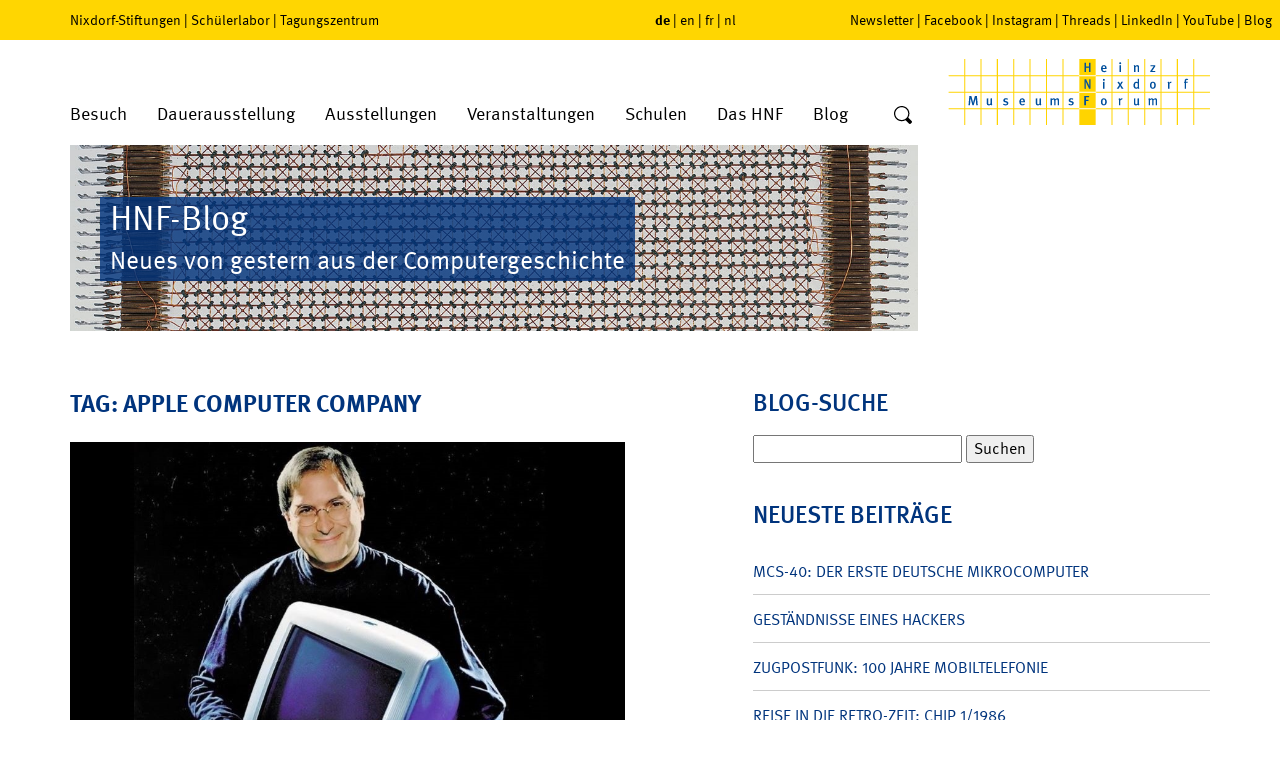

--- FILE ---
content_type: text/html; charset=UTF-8
request_url: https://blog.hnf.de/tag/apple-computer-company/
body_size: 20484
content:
<!DOCTYPE html>
<html lang="de">
<head>
	<meta charset="UTF-8" />
	<meta name="viewport" content="width=device-width, initial-scale=1" />
		<meta name='robots' content='max-image-preview:large' />

            <script data-no-defer="1" data-ezscrex="false" data-cfasync="false" data-pagespeed-no-defer data-cookieconsent="ignore">
                var ctPublicFunctions = {"_ajax_nonce":"51db4767d8","_rest_nonce":"2328e42c04","_ajax_url":"\/wp-admin\/admin-ajax.php","_rest_url":"https:\/\/blog.hnf.de\/wp-json\/","data__cookies_type":"native","data__ajax_type":"rest","data__bot_detector_enabled":"0","data__frontend_data_log_enabled":1,"cookiePrefix":"","wprocket_detected":false,"host_url":"blog.hnf.de","text__ee_click_to_select":"Klicke, um die gesamten Daten auszuw\u00e4hlen","text__ee_original_email":"Die vollst\u00e4ndige Adresse lautet","text__ee_got_it":"Verstanden","text__ee_blocked":"Blockiert","text__ee_cannot_connect":"Kann keine Verbindung herstellen","text__ee_cannot_decode":"Kann E-Mail nicht dekodieren. Unbekannter Grund","text__ee_email_decoder":"CleanTalk E-Mail-Decoder","text__ee_wait_for_decoding":"Die Magie ist unterwegs!","text__ee_decoding_process":"Bitte warte einen Moment, w\u00e4hrend wir die Kontaktdaten entschl\u00fcsseln."}
            </script>
        
            <script data-no-defer="1" data-ezscrex="false" data-cfasync="false" data-pagespeed-no-defer data-cookieconsent="ignore">
                var ctPublic = {"_ajax_nonce":"51db4767d8","settings__forms__check_internal":"0","settings__forms__check_external":"0","settings__forms__force_protection":0,"settings__forms__search_test":"0","settings__forms__wc_add_to_cart":"0","settings__data__bot_detector_enabled":"0","settings__sfw__anti_crawler":0,"blog_home":"https:\/\/blog.hnf.de\/","pixel__setting":"0","pixel__enabled":false,"pixel__url":null,"data__email_check_before_post":"1","data__email_check_exist_post":0,"data__cookies_type":"native","data__key_is_ok":true,"data__visible_fields_required":true,"wl_brandname":"Anti-Spam by CleanTalk","wl_brandname_short":"CleanTalk","ct_checkjs_key":768375724,"emailEncoderPassKey":"94c0fbd35a8028c7477c41dbc73d51ac","bot_detector_forms_excluded":"W10=","advancedCacheExists":false,"varnishCacheExists":false,"wc_ajax_add_to_cart":false}
            </script>
        <link rel='dns-prefetch' href='//stats.wp.com' />
<style id='wp-img-auto-sizes-contain-inline-css' type='text/css'>
img:is([sizes=auto i],[sizes^="auto," i]){contain-intrinsic-size:3000px 1500px}
/*# sourceURL=wp-img-auto-sizes-contain-inline-css */
</style>
<style id='wp-emoji-styles-inline-css' type='text/css'>

	img.wp-smiley, img.emoji {
		display: inline !important;
		border: none !important;
		box-shadow: none !important;
		height: 1em !important;
		width: 1em !important;
		margin: 0 0.07em !important;
		vertical-align: -0.1em !important;
		background: none !important;
		padding: 0 !important;
	}
/*# sourceURL=wp-emoji-styles-inline-css */
</style>
<style id='wp-block-library-inline-css' type='text/css'>
:root{--wp-block-synced-color:#7a00df;--wp-block-synced-color--rgb:122,0,223;--wp-bound-block-color:var(--wp-block-synced-color);--wp-editor-canvas-background:#ddd;--wp-admin-theme-color:#007cba;--wp-admin-theme-color--rgb:0,124,186;--wp-admin-theme-color-darker-10:#006ba1;--wp-admin-theme-color-darker-10--rgb:0,107,160.5;--wp-admin-theme-color-darker-20:#005a87;--wp-admin-theme-color-darker-20--rgb:0,90,135;--wp-admin-border-width-focus:2px}@media (min-resolution:192dpi){:root{--wp-admin-border-width-focus:1.5px}}.wp-element-button{cursor:pointer}:root .has-very-light-gray-background-color{background-color:#eee}:root .has-very-dark-gray-background-color{background-color:#313131}:root .has-very-light-gray-color{color:#eee}:root .has-very-dark-gray-color{color:#313131}:root .has-vivid-green-cyan-to-vivid-cyan-blue-gradient-background{background:linear-gradient(135deg,#00d084,#0693e3)}:root .has-purple-crush-gradient-background{background:linear-gradient(135deg,#34e2e4,#4721fb 50%,#ab1dfe)}:root .has-hazy-dawn-gradient-background{background:linear-gradient(135deg,#faaca8,#dad0ec)}:root .has-subdued-olive-gradient-background{background:linear-gradient(135deg,#fafae1,#67a671)}:root .has-atomic-cream-gradient-background{background:linear-gradient(135deg,#fdd79a,#004a59)}:root .has-nightshade-gradient-background{background:linear-gradient(135deg,#330968,#31cdcf)}:root .has-midnight-gradient-background{background:linear-gradient(135deg,#020381,#2874fc)}:root{--wp--preset--font-size--normal:16px;--wp--preset--font-size--huge:42px}.has-regular-font-size{font-size:1em}.has-larger-font-size{font-size:2.625em}.has-normal-font-size{font-size:var(--wp--preset--font-size--normal)}.has-huge-font-size{font-size:var(--wp--preset--font-size--huge)}.has-text-align-center{text-align:center}.has-text-align-left{text-align:left}.has-text-align-right{text-align:right}.has-fit-text{white-space:nowrap!important}#end-resizable-editor-section{display:none}.aligncenter{clear:both}.items-justified-left{justify-content:flex-start}.items-justified-center{justify-content:center}.items-justified-right{justify-content:flex-end}.items-justified-space-between{justify-content:space-between}.screen-reader-text{border:0;clip-path:inset(50%);height:1px;margin:-1px;overflow:hidden;padding:0;position:absolute;width:1px;word-wrap:normal!important}.screen-reader-text:focus{background-color:#ddd;clip-path:none;color:#444;display:block;font-size:1em;height:auto;left:5px;line-height:normal;padding:15px 23px 14px;text-decoration:none;top:5px;width:auto;z-index:100000}html :where(.has-border-color){border-style:solid}html :where([style*=border-top-color]){border-top-style:solid}html :where([style*=border-right-color]){border-right-style:solid}html :where([style*=border-bottom-color]){border-bottom-style:solid}html :where([style*=border-left-color]){border-left-style:solid}html :where([style*=border-width]){border-style:solid}html :where([style*=border-top-width]){border-top-style:solid}html :where([style*=border-right-width]){border-right-style:solid}html :where([style*=border-bottom-width]){border-bottom-style:solid}html :where([style*=border-left-width]){border-left-style:solid}html :where(img[class*=wp-image-]){height:auto;max-width:100%}:where(figure){margin:0 0 1em}html :where(.is-position-sticky){--wp-admin--admin-bar--position-offset:var(--wp-admin--admin-bar--height,0px)}@media screen and (max-width:600px){html :where(.is-position-sticky){--wp-admin--admin-bar--position-offset:0px}}

/*# sourceURL=wp-block-library-inline-css */
</style><style id='global-styles-inline-css' type='text/css'>
:root{--wp--preset--aspect-ratio--square: 1;--wp--preset--aspect-ratio--4-3: 4/3;--wp--preset--aspect-ratio--3-4: 3/4;--wp--preset--aspect-ratio--3-2: 3/2;--wp--preset--aspect-ratio--2-3: 2/3;--wp--preset--aspect-ratio--16-9: 16/9;--wp--preset--aspect-ratio--9-16: 9/16;--wp--preset--color--black: #000000;--wp--preset--color--cyan-bluish-gray: #abb8c3;--wp--preset--color--white: #ffffff;--wp--preset--color--pale-pink: #f78da7;--wp--preset--color--vivid-red: #cf2e2e;--wp--preset--color--luminous-vivid-orange: #ff6900;--wp--preset--color--luminous-vivid-amber: #fcb900;--wp--preset--color--light-green-cyan: #7bdcb5;--wp--preset--color--vivid-green-cyan: #00d084;--wp--preset--color--pale-cyan-blue: #8ed1fc;--wp--preset--color--vivid-cyan-blue: #0693e3;--wp--preset--color--vivid-purple: #9b51e0;--wp--preset--gradient--vivid-cyan-blue-to-vivid-purple: linear-gradient(135deg,rgb(6,147,227) 0%,rgb(155,81,224) 100%);--wp--preset--gradient--light-green-cyan-to-vivid-green-cyan: linear-gradient(135deg,rgb(122,220,180) 0%,rgb(0,208,130) 100%);--wp--preset--gradient--luminous-vivid-amber-to-luminous-vivid-orange: linear-gradient(135deg,rgb(252,185,0) 0%,rgb(255,105,0) 100%);--wp--preset--gradient--luminous-vivid-orange-to-vivid-red: linear-gradient(135deg,rgb(255,105,0) 0%,rgb(207,46,46) 100%);--wp--preset--gradient--very-light-gray-to-cyan-bluish-gray: linear-gradient(135deg,rgb(238,238,238) 0%,rgb(169,184,195) 100%);--wp--preset--gradient--cool-to-warm-spectrum: linear-gradient(135deg,rgb(74,234,220) 0%,rgb(151,120,209) 20%,rgb(207,42,186) 40%,rgb(238,44,130) 60%,rgb(251,105,98) 80%,rgb(254,248,76) 100%);--wp--preset--gradient--blush-light-purple: linear-gradient(135deg,rgb(255,206,236) 0%,rgb(152,150,240) 100%);--wp--preset--gradient--blush-bordeaux: linear-gradient(135deg,rgb(254,205,165) 0%,rgb(254,45,45) 50%,rgb(107,0,62) 100%);--wp--preset--gradient--luminous-dusk: linear-gradient(135deg,rgb(255,203,112) 0%,rgb(199,81,192) 50%,rgb(65,88,208) 100%);--wp--preset--gradient--pale-ocean: linear-gradient(135deg,rgb(255,245,203) 0%,rgb(182,227,212) 50%,rgb(51,167,181) 100%);--wp--preset--gradient--electric-grass: linear-gradient(135deg,rgb(202,248,128) 0%,rgb(113,206,126) 100%);--wp--preset--gradient--midnight: linear-gradient(135deg,rgb(2,3,129) 0%,rgb(40,116,252) 100%);--wp--preset--font-size--small: 13px;--wp--preset--font-size--medium: 20px;--wp--preset--font-size--large: 36px;--wp--preset--font-size--x-large: 42px;--wp--preset--spacing--20: 0.44rem;--wp--preset--spacing--30: 0.67rem;--wp--preset--spacing--40: 1rem;--wp--preset--spacing--50: 1.5rem;--wp--preset--spacing--60: 2.25rem;--wp--preset--spacing--70: 3.38rem;--wp--preset--spacing--80: 5.06rem;--wp--preset--shadow--natural: 6px 6px 9px rgba(0, 0, 0, 0.2);--wp--preset--shadow--deep: 12px 12px 50px rgba(0, 0, 0, 0.4);--wp--preset--shadow--sharp: 6px 6px 0px rgba(0, 0, 0, 0.2);--wp--preset--shadow--outlined: 6px 6px 0px -3px rgb(255, 255, 255), 6px 6px rgb(0, 0, 0);--wp--preset--shadow--crisp: 6px 6px 0px rgb(0, 0, 0);}:where(.is-layout-flex){gap: 0.5em;}:where(.is-layout-grid){gap: 0.5em;}body .is-layout-flex{display: flex;}.is-layout-flex{flex-wrap: wrap;align-items: center;}.is-layout-flex > :is(*, div){margin: 0;}body .is-layout-grid{display: grid;}.is-layout-grid > :is(*, div){margin: 0;}:where(.wp-block-columns.is-layout-flex){gap: 2em;}:where(.wp-block-columns.is-layout-grid){gap: 2em;}:where(.wp-block-post-template.is-layout-flex){gap: 1.25em;}:where(.wp-block-post-template.is-layout-grid){gap: 1.25em;}.has-black-color{color: var(--wp--preset--color--black) !important;}.has-cyan-bluish-gray-color{color: var(--wp--preset--color--cyan-bluish-gray) !important;}.has-white-color{color: var(--wp--preset--color--white) !important;}.has-pale-pink-color{color: var(--wp--preset--color--pale-pink) !important;}.has-vivid-red-color{color: var(--wp--preset--color--vivid-red) !important;}.has-luminous-vivid-orange-color{color: var(--wp--preset--color--luminous-vivid-orange) !important;}.has-luminous-vivid-amber-color{color: var(--wp--preset--color--luminous-vivid-amber) !important;}.has-light-green-cyan-color{color: var(--wp--preset--color--light-green-cyan) !important;}.has-vivid-green-cyan-color{color: var(--wp--preset--color--vivid-green-cyan) !important;}.has-pale-cyan-blue-color{color: var(--wp--preset--color--pale-cyan-blue) !important;}.has-vivid-cyan-blue-color{color: var(--wp--preset--color--vivid-cyan-blue) !important;}.has-vivid-purple-color{color: var(--wp--preset--color--vivid-purple) !important;}.has-black-background-color{background-color: var(--wp--preset--color--black) !important;}.has-cyan-bluish-gray-background-color{background-color: var(--wp--preset--color--cyan-bluish-gray) !important;}.has-white-background-color{background-color: var(--wp--preset--color--white) !important;}.has-pale-pink-background-color{background-color: var(--wp--preset--color--pale-pink) !important;}.has-vivid-red-background-color{background-color: var(--wp--preset--color--vivid-red) !important;}.has-luminous-vivid-orange-background-color{background-color: var(--wp--preset--color--luminous-vivid-orange) !important;}.has-luminous-vivid-amber-background-color{background-color: var(--wp--preset--color--luminous-vivid-amber) !important;}.has-light-green-cyan-background-color{background-color: var(--wp--preset--color--light-green-cyan) !important;}.has-vivid-green-cyan-background-color{background-color: var(--wp--preset--color--vivid-green-cyan) !important;}.has-pale-cyan-blue-background-color{background-color: var(--wp--preset--color--pale-cyan-blue) !important;}.has-vivid-cyan-blue-background-color{background-color: var(--wp--preset--color--vivid-cyan-blue) !important;}.has-vivid-purple-background-color{background-color: var(--wp--preset--color--vivid-purple) !important;}.has-black-border-color{border-color: var(--wp--preset--color--black) !important;}.has-cyan-bluish-gray-border-color{border-color: var(--wp--preset--color--cyan-bluish-gray) !important;}.has-white-border-color{border-color: var(--wp--preset--color--white) !important;}.has-pale-pink-border-color{border-color: var(--wp--preset--color--pale-pink) !important;}.has-vivid-red-border-color{border-color: var(--wp--preset--color--vivid-red) !important;}.has-luminous-vivid-orange-border-color{border-color: var(--wp--preset--color--luminous-vivid-orange) !important;}.has-luminous-vivid-amber-border-color{border-color: var(--wp--preset--color--luminous-vivid-amber) !important;}.has-light-green-cyan-border-color{border-color: var(--wp--preset--color--light-green-cyan) !important;}.has-vivid-green-cyan-border-color{border-color: var(--wp--preset--color--vivid-green-cyan) !important;}.has-pale-cyan-blue-border-color{border-color: var(--wp--preset--color--pale-cyan-blue) !important;}.has-vivid-cyan-blue-border-color{border-color: var(--wp--preset--color--vivid-cyan-blue) !important;}.has-vivid-purple-border-color{border-color: var(--wp--preset--color--vivid-purple) !important;}.has-vivid-cyan-blue-to-vivid-purple-gradient-background{background: var(--wp--preset--gradient--vivid-cyan-blue-to-vivid-purple) !important;}.has-light-green-cyan-to-vivid-green-cyan-gradient-background{background: var(--wp--preset--gradient--light-green-cyan-to-vivid-green-cyan) !important;}.has-luminous-vivid-amber-to-luminous-vivid-orange-gradient-background{background: var(--wp--preset--gradient--luminous-vivid-amber-to-luminous-vivid-orange) !important;}.has-luminous-vivid-orange-to-vivid-red-gradient-background{background: var(--wp--preset--gradient--luminous-vivid-orange-to-vivid-red) !important;}.has-very-light-gray-to-cyan-bluish-gray-gradient-background{background: var(--wp--preset--gradient--very-light-gray-to-cyan-bluish-gray) !important;}.has-cool-to-warm-spectrum-gradient-background{background: var(--wp--preset--gradient--cool-to-warm-spectrum) !important;}.has-blush-light-purple-gradient-background{background: var(--wp--preset--gradient--blush-light-purple) !important;}.has-blush-bordeaux-gradient-background{background: var(--wp--preset--gradient--blush-bordeaux) !important;}.has-luminous-dusk-gradient-background{background: var(--wp--preset--gradient--luminous-dusk) !important;}.has-pale-ocean-gradient-background{background: var(--wp--preset--gradient--pale-ocean) !important;}.has-electric-grass-gradient-background{background: var(--wp--preset--gradient--electric-grass) !important;}.has-midnight-gradient-background{background: var(--wp--preset--gradient--midnight) !important;}.has-small-font-size{font-size: var(--wp--preset--font-size--small) !important;}.has-medium-font-size{font-size: var(--wp--preset--font-size--medium) !important;}.has-large-font-size{font-size: var(--wp--preset--font-size--large) !important;}.has-x-large-font-size{font-size: var(--wp--preset--font-size--x-large) !important;}
/*# sourceURL=global-styles-inline-css */
</style>

<style id='classic-theme-styles-inline-css' type='text/css'>
/*! This file is auto-generated */
.wp-block-button__link{color:#fff;background-color:#32373c;border-radius:9999px;box-shadow:none;text-decoration:none;padding:calc(.667em + 2px) calc(1.333em + 2px);font-size:1.125em}.wp-block-file__button{background:#32373c;color:#fff;text-decoration:none}
/*# sourceURL=/wp-includes/css/classic-themes.min.css */
</style>
<link rel='stylesheet' id='cleantalk-public-css-css' href='https://blog.hnf.de/wp-content/plugins/cleantalk-spam-protect/css/cleantalk-public.min.css' type='text/css' media='all' />
<link rel='stylesheet' id='cleantalk-email-decoder-css-css' href='https://blog.hnf.de/wp-content/plugins/cleantalk-spam-protect/css/cleantalk-email-decoder.min.css' type='text/css' media='all' />
<link rel='stylesheet' id='jetpack-subscriptions-css' href='https://blog.hnf.de/wp-content/plugins/jetpack/_inc/build/subscriptions/subscriptions.min.css' type='text/css' media='all' />
<link rel='stylesheet' id='fancybox-css' href='https://blog.hnf.de/wp-content/plugins/easy-fancybox/fancybox/1.5.4/jquery.fancybox.min.css' type='text/css' media='screen' />
<script type="text/javascript" src="https://blog.hnf.de/wp-content/plugins/cleantalk-spam-protect/js/apbct-public-bundle_gathering.min.js" id="apbct-public-bundle_gathering.min-js-js"></script>
<script type="text/javascript" src="https://blog.hnf.de/wp-includes/js/jquery/jquery.min.js" id="jquery-core-js"></script>
<script type="text/javascript" src="https://blog.hnf.de/wp-includes/js/jquery/jquery-migrate.min.js" id="jquery-migrate-js"></script>
<link rel="https://api.w.org/" href="https://blog.hnf.de/wp-json/" /><link rel="alternate" title="JSON" type="application/json" href="https://blog.hnf.de/wp-json/wp/v2/tags/1174" />	<style>img#wpstats{display:none}</style>
		<style type="text/css">.recentcomments a{display:inline !important;padding:0 !important;margin:0 !important;}</style>
	<meta http-equiv="Content-Type" content="text/html; charset=UTF-8" />

	<link rel="stylesheet" type="text/css" href="//fast.fonts.net/t/1.css?apiType=css&amp;projectid=a9cc1ee9-6f42-40ed-ae26-9116c05df660" media="all">
	<link rel="stylesheet" type="text/css" href="https://blog.hnf.de/wp-content/themes/hnf/css/libs.css" media="all">
	<link rel="stylesheet" type="text/css" media="all" href="https://blog.hnf.de/wp-content/themes/hnf/style.css" />
	<link rel="stylesheet" type="text/css" href="https://blog.hnf.de/wp-content/themes/hnf/css/print.css" media="print">

	<link rel="alternate" type="application/rss+xml" title="RSS 2.0" href="https://blog.hnf.de/feed/" />
	<link rel="alternate" type="application/atom+xml" title="Atom" href="https://blog.hnf.de/feed/atom/" />
	<link rel="pingback" href="https://blog.hnf.de/xmlrpc.php" />

	<title>														HNF Blog&nbsp;|&nbsp;Tag Archive&nbsp;|&nbsp;Apple Computer Company	</title>

	<script type="text/javascript">
	/*<![CDATA[*/
	/*_scriptCode*/

	// decrypt helper function
	function decryptCharcode(n, start, end, offset) {
		n = n + offset;
		if (offset > 0 && n > end) {
			n = start + (n - end - 1);
		} else if (offset < 0 && n < start) {
			n = end - (start - n - 1);
		}
		return String.fromCharCode(n);
	}
	// decrypt string
	function decryptString(enc, offset) {
		var dec = "";
		var len = enc.length;
		for (var i = 0; i < len; i++) {
			var n = enc.charCodeAt(i);
			if (n >= 0x2B && n <= 0x3A) {
				dec += decryptCharcode(n, 0x2B, 0x3A, offset); // 0-9 . , - + / :
			} else if (n >= 0x40 && n <= 0x5A) {
				dec += decryptCharcode(n, 0x40, 0x5A, offset); // A-Z @
			} else if (n >= 0x61 && n <= 0x7A) {
				dec += decryptCharcode(n, 0x61, 0x7A, offset); // a-z
			} else {
				dec += enc.charAt(i);
			}
		}
		return dec;
	}
	// decrypt spam-protected emails
	function linkTo_UnCryptMailto(s) {
		location.href = decryptString(s, 3);
	}
	/*]]>*/
	</script>
<link rel='stylesheet' id='shariffcss-css' href='https://blog.hnf.de/wp-content/plugins/shariff/css/shariff.min.css' type='text/css' media='all' />
</head>
<body>

<div id="pageWrap">

			<header>
			<div id="upperHeader">
				<div class="container">
					<div class="row">
						<div class="col-lg-6 col-md-5 hidden-sm hidden-xs">
							<nav id="menuOtherSites">
								<a href="https://www.stiftung-westfalen.de/" target="_blank">Nixdorf-Stiftungen</a>&nbsp;&#124;&nbsp;<a href="https://www.coolmint-paderborn.de/" target="_blank">Schülerlabor</a>&nbsp;&#124;&nbsp;<a href="https://www.hnf-tagungszentrum.de/" target="_blank">Tagungszentrum</a>
							</nav>
						</div>
						<div class="col-md-2 col-xs-6">
							<nav id="menuLang">
								<span class="active"><a href="//www.hnf.de/start.html" target="_self">de</a></span>&nbsp;&#124;&nbsp;<span><a href="//www.hnf.de/en/home.html" target="_self">en</a></span>&nbsp;&#124;&nbsp;<span><a href="//www.hnf.de/fr/home.html" target="_self">fr</a></span>&nbsp;&#124;&nbsp;<span><a href="//www.hnf.de/nl/home.html" target="_self">nl</a></span>
							</nav>
						</div>
						<div class="col-lg-4 col-md-5 hidden-sm hidden-xs">
							<nav id="menuSocial"><a href="//www.hnf.de/besuch/newsletter.html" target="_self">Newsletter</a>&nbsp;&#124;&nbsp;<a href="//www.hnf.de/social-navigation/facebook.html" target="_blank">Facebook</a>&nbsp;&#124;&nbsp;<a href="//www.hnf.de/social-navigation/instagram.html" target="_blank">Instagram</a>&nbsp;&#124;&nbsp;<a href="//www.hnf.de/social-navigation/threads.html" target="_blank">Threads</a>&nbsp;&#124;&nbsp;<a href="//www.hnf.de/social-navigation/linkedin.html" target="_blank">LinkedIn</a>&nbsp;&#124;&nbsp;<a href="//www.hnf.de/social-navigation/youtube.html" target="_blank">YouTube</a>&nbsp;&#124;&nbsp;<a href="//www.hnf.de/blog-co.html" target="_self">Blog</a></nav>
						</div>
						<div class="moblieSearchform col-xs-6 visible-sm visible-xs">
							<form action="https://blog.hnf.de" method="post" id="mobileSearchform" class="searchform">
								<input type="text" name="s" placeholder="Suche" aria-label="Wort" />
								<button type="submit" aria-label="Suche">
									<svg xmlns="//www.w3.org/2000/svg" width="20" height="20" viewBox="-1 -1 20 20">
										<title>Suche</title>
										<path fill-rule="evenodd" clip-rule="evenodd" d="M1.25 7.61c0-3.521 2.9-6.38 6.47-6.38s6.469 2.859 6.469 6.38c0 3.52-2.899 6.37-6.469 6.37-3.57 0-6.47-2.85-6.47-6.37zm16.42 7.51l-3.4-3.351-.049-.049a7.522 7.522 0 0 0 1.219-4.11C15.439 3.41 11.99 0 7.72 0 3.46 0 0 3.41 0 7.61s3.46 7.61 7.72 7.61c1.4 0 2.719-.371 3.85-1.021l.109.12 3.4 3.35c.439.439 1.17.439 1.609 0l.98-.96a1.121 1.121 0 0 0 .002-1.589z" />
									</svg>
								</button>
							</form>
						</div>
					</div>
				</div>
			</div>
			<div id="lowerHeader">
				<div class="container">
					<div class="row">
						<div class="col-md-9 col-sm-7 col-xs-4">
							<ul id="menuMain" class="hidden-sm hidden-xs">
								<li class="dropdown specialMenu-visit">
									<a href="//www.hnf.de/besuch.html" target="_self">Besuch</a>
									<div class="submenu container">
										<div class="row">
											<div class="col-md-3">
												<div class="categoryHeader">Allgemeine Informationen</div>
												<ul class="categoryItems">
													<li><a href="//www.hnf.de/besuch.html" target="_self">Öffnungszeiten, Preise, Anreise</a></li>
													<li><a href="//www.hnf.de/besuch/angebote/kinder-und-jugendliche.html" target="_self">Kinder und Jugendliche</a></li>
													<li><a href="//www.hnf.de/besuch/allgemeine-informationen/fuehrungen.html" target="_self">Führungen</a></li>
													<li><a href="//www.hnf.de/besuch/allgemeine-informationen/hnf-app-mobil-durch-das-museum.html" target="_self">Multimedia-Guide</a></li>
													<li><a href="//www.hnf.de/besuch/allgemeine-informationen/barrierefrei.html" target="_self">Barrierefrei</a></li>
												</ul>
											</div>
											<div class="col-md-3">
												<div class="categoryHeader">Angebote</div>
												<ul class="categoryItems">
													<li><a href="//www.hnf.de/besuch/angebote/online-shop.html" target="_self">Online-Shop</a></li>
													<li><a href="//www.hnf.de/besuch/angebote/museumsfuehrer.html" target="_self">Museumsführer</a></li>
													<li><a href="//www.hnf.de/besuch/angebote/podcast.html" target="_self">Podcast</a></li>
													<li><a href="//www.hnf.de/besuch/angebote/1680.html" target="_self">Digitale Angebote</a></li>
													<li><a href="//www.hnf.de/besuch/angebote/ausmalbilder.html" target="_self">Ausmalbilder</a></li>
												</ul>
											</div>
											<div class="col-md-3">
												<div class="categoryHeader">Shop + Imbiss</div>
												<ul class="categoryItems">
													<li><a href="//www.hnf.de/besuch/shop-imbiss/gastronomie.html" target="_self">Gastronomie</a></li>
													<li><a href="//www.hnf.de/besuch/shop-imbiss/museumsshop.html" target="_self">Museumsshop</a></li>
												</ul>
											</div>
											<div class="col-md-3">
												<div class="contact-header">Kontakt</div>
												<p>Allgemeine Anfragen zu Führungen, Veranstaltungen und Workshops richten Sie bitte an:<br><br>Fon +49 (0) 5251 306-600</p>
												<a href="javascript:linkTo_UnCryptMailto('jxfiql7pbosfzbXekc+ab');" class="button">E-Mail</a>
											</div>
										</div>
									</div>
								</li>
								<li class="dropdown specialMenu-permanentExhibitions">
									<a href="//www.hnf.de/dauerausstellung.html" target="_self">Dauerausstellung</a>
									<div class="submenu container">
										<div class="row">
											<div class="col-md-5">
												<div class="categoryHeader">Ausstellungsbereiche</div>
												<ul class="categoryItems">
													<li><a href="//www.hnf.de/dauerausstellung/ausstellungsbereiche/zahlen-zeichen-und-signale.html" target="_self">Zahlen, Zeichen und Signale</a></li>
													<li><a href="//www.hnf.de/dauerausstellung/ausstellungsbereiche/die-mechanisierung-der-informationstechnik.html" target="_self">Die Mechanisierung der Informationstechnik</a></li>
													<li><a href="//www.hnf.de/dauerausstellung/ausstellungsbereiche/die-erfindung-des-computers.html" target="_self">Die Erfindung des Computers</a></li>
													<li><a href="//www.hnf.de/dauerausstellung/ausstellungsbereiche/galerie-der-pioniere.html" target="_self">Galerie der Pioniere</a></li>
													<li><a href="//www.hnf.de/dauerausstellung/ausstellungsbereiche/kulturgeschichte-des-bueros.html" target="_self">Kulturgeschichte des Büros</a></li>
													<li><a href="//www.hnf.de/dauerausstellung/ausstellungsbereiche/wall-of-fame-pioniere-der-digitalen-welt.html" target="_self">Wall of Fame – Pioniere der digitalen Welt</a></li>
													<li><a href="//www.hnf.de/dauerausstellung/ausstellungsbereiche/computer-in-wissenschaft-und-technik-1950-1970.html" target="_self">Computer in Wissenschaft und Technik 1950-1970</a></li>
												</ul>
											</div>
											<div class="col-md-5">
												<div>
													<div class="categoryHeader">&nbsp;</div>
													<ul class="categoryItems">
														<li><a href="//www.hnf.de/dauerausstellung/ausstellungsbereiche/computer-in-wirtschaft-und-beruf-1970-1980.html" target="_self">Computer in Wirtschaft und Beruf 1970-1980</a></li>
														<li><a href="//www.hnf.de/dauerausstellung/ausstellungsbereiche/computer-fuer-alle-1980-2000.html" target="_self">Computer für alle 1980-2000</a></li>
														<li><a href="//www.hnf.de/dauerausstellung/ausstellungsbereiche/global-digital.html" target="_self">Global Digital</a></li>
														<li><a href="//www.hnf.de/dauerausstellung/ausstellungsbereiche/nixdorf-wegbereiter-der-dezentralen-datenverarbeitung.html" target="_self">Nixdorf – Wegbereiter der dezentralen Datenverarbeitung</a></li>
													</ul>
												</div>
												<div class="no-col">
													<div class="categoryHeader">Sammlungen</div>
													<ul class="categoryItems">
														<li><a href="//www.hnf.de/dauerausstellung/sammlungen/objektangebot.html" target="_self">Objektangebot</a></li>
													</ul>
												</div>
											</div>
											<div class="col-md-2 btn-menu">
												<div class="btn-menu-item"><a href="//www.hnf.de/dauerausstellung/video-zum-museum.html" target="_self"><span class="icon-playbutton"></span>Video zum Museum</a></div>
												<div class="btn-menu-item"><a href="//www.hnf.de/dauerausstellung/virtuelle-rundtour.html" target="_self"><span class="icon-360"></span>Virtuelle Rundtour</a></div>
												<div class="btn-menu-item"><a href="//www.hnf.de/dauerausstellung/highlights-des-museums.html" target="_self"><span class="icon-star"></span>Highlights</a></div>
												<div class="btn-menu-item"><a href="//www.hnf.de/besuch/allgemeine-informationen/fuehrungen.html" target="_self"><span class="icon-fuehrungen"></span>Führungen</a></div>
											</div>
										</div>
									</div>
								</li>
								<li class="dropdown">
									<a href="//www.hnf.de/ausstellungen.html" target="_self">Ausstellungen</a>
									<div class="submenu-single">
										<ul>
											<li><a href="//www.hnf.de/ausstellungen/rueckblick.html" target="_self">Rückblick</a></li>
										</ul>
									</div>
								</li>
								<li class="dropdown">
									<a href="//www.hnf.de/veranstaltungen.html" target="_self">Veranstaltungen</a>
									<div class="submenu-single">
										<ul>
											<li><a href="//www.hnf.de/veranstaltungen/events.html" target="_self">Events</a></li>
											<li><a href="//www.hnf.de/veranstaltungen/vortraege.html" target="_self">Vorträge</a></li>
											<li><a href="//www.hnf.de/veranstaltungen/workshops.html" target="_self">Workshops</a></li>
											<li><a href="//www.hnf.de/veranstaltungen/museumspaedagogik.html" target="_self">Museumspädagogik</a></li>
											<li><a href="//www.hnf.de/veranstaltungen/tagungszentrum.html" target="_blank">Tagungszentrum</a></li>
										</ul>
									</div>
								</li>
								<li class="dropdown">
									<a href="//www.hnf.de/schulen.html" target="_self">Schulen</a>
									<div class="submenu-single">
										<ul>
											<li><a href="//www.hnf.de/schulen/fuehrungen-fuer-schulklassen.html" target="_self">Führungen für Schulklassen</a></li>
											<li><a href="//www.hnf.de/besuch/angebote/kinder-und-jugendliche.html" target="_self">Museumspädagogik</a></li>
											<li><a href="//www.hnf.de/schulen/auf-den-spuren-von-heinz-nixdorf.html" target="_self">Auf den Spuren von Heinz Nixdorf</a></li>
											<li><a href="//www.hnf.de/schulen/heinz-nixdorf-code-project.html" target="_self">Heinz-Nixdorf-Code-Project</a></li>
											<li><a href="//www.hnf.de/schulen/schuelerlabor.html" target="_self">Schülerlabor</a></li>
											<li><a href="//www.hnf.de/schulen/schuelerforschungszentrum.html" target="_self">Schülerforschungszentrum</a></li>
											<li><a href="//www.hnf.de/schulen/wettbewerbe.html" target="_self">Wettbewerbe</a></li>
											<li><a href="//www.hnf.de/schulen/paderborn-und-umgebung.html" target="_self">Paderborn und Umgebung</a></li>
										</ul>
									</div>
								</li>
								<li class="dropdown">
									<a href="//www.hnf.de/das-hnf.html" target="_self">Das HNF</a>
									<div class="submenu-single">
										<ul>
											<li><a href="//www.hnf.de/das-hnf/kontakt.html" target="_self">Kontakt</a></li>
											<li><a href="//www.hnf.de/das-hnf/presse.html" target="_self">Presse</a></li>
											<li><a href="//www.hnf.de/das-hnf/zielsetzung.html" target="_self">Zielsetzung</a></li>
											<li><a href="//www.hnf.de/das-hnf/vorgeschichte.html" target="_self">Vorgeschichte</a></li>
											<li><a href="//www.hnf.de/das-hnf/heinz-nixdorf.html" target="_self">Heinz Nixdorf</a></li>
											<li><a href="//www.hnf.de/das-hnf/daten-fakten.html" target="_self">Daten &amp; Fakten</a></li>
											<li><a href="//www.hnf.de/das-hnf/stellenangebote.html" target="_self">Stellenangebote</a></li>
										</ul>
									</div>
								</li>
								<li class="dropdown"><a href="/" target="_self">Blog</a></li>
							</ul>
							<form action="https://blog.hnf.de" method="get" id="searchform" class="searchform hidden-sm hidden-xs">
								<input type="text" name="s" placeholder="Suche" aria-label="Wort" />
								<button type="submit" aria-label="Suche">
									<svg xmlns="//www.w3.org/2000/svg" width="20" height="20" viewBox="-1 -1 20 20">
										<title>Suche</title>
										<path fill-rule="evenodd" clip-rule="evenodd" d="M1.25 7.61c0-3.521 2.9-6.38 6.47-6.38s6.469 2.859 6.469 6.38c0 3.52-2.899 6.37-6.469 6.37-3.57 0-6.47-2.85-6.47-6.37zm16.42 7.51l-3.4-3.351-.049-.049a7.522 7.522 0 0 0 1.219-4.11C15.439 3.41 11.99 0 7.72 0 3.46 0 0 3.41 0 7.61s3.46 7.61 7.72 7.61c1.4 0 2.719-.371 3.85-1.021l.109.12 3.4 3.35c.439.439 1.17.439 1.609 0l.98-.96a1.121 1.121 0 0 0 .002-1.589z" />
									</svg>
								</button>
							</form>
							<div class="visible-sm visible-xs" id="menuBtn">
								<button type="button">Menü</button>
							</div>
						</div>
						<div class="col-md-3 col-sm-5 col-xs-8">
							<div id="logo">
								<a href="//www.hnf.de/home.html" title="HNF" target="_self"><img src="//www.hnf.de/fileadmin/templates/system_images/Heinz-Nixdorf-MuseumsForum_logo.svg" alt="HNF"></a>
							</div>
						</div>
					</div>
				</div>
			</div>
		</header>
	<div class="container">
	<div id="contentArea" class="row">

		<div id="headimage" class="col-lg-9 col-md-10 col-xs-12">
			<a href="https://blog.hnf.de/" title="HNF Blog" class="title">
				<img src="https://blog.hnf.de/wp-content/themes/hnf/system_images/Head_Heinz-Nixdorf-MuseumsForum_Blog.jpg" title="HNF-Blog - Neues von gestern aus der Computergeschichte" alt="HNF-Blog - Neues von gestern aus der Computergeschichte" />
				<div class="text">
					<span class="h1">HNF-Blog</span><br>
					<div class="subheader">Neues von gestern aus der Computergeschichte</div>
				</div>
			</a>
		</div>

		<div class="col-md-6 col-sm-12 col-xs-12">

			
							<h1 class="archive">Tag: Apple Computer Company</h1>
			

												<article class="post archive">
													<div class="image">
								<a href="https://blog.hnf.de/steve-jobs-1955-2011/"><img width="900" height="650" src="https://blog.hnf.de/wp-content/uploads/2025/01/JOBS.jpg" class="attachment-full size-full wp-post-image" alt="JOBS" decoding="async" fetchpriority="high" srcset="https://blog.hnf.de/wp-content/uploads/2025/01/JOBS.jpg 900w, https://blog.hnf.de/wp-content/uploads/2025/01/JOBS-300x217.jpg 300w, https://blog.hnf.de/wp-content/uploads/2025/01/JOBS-768x555.jpg 768w" sizes="(max-width: 900px) 100vw, 900px" /></a>
								<div class="title">
									<h2><a href="https://blog.hnf.de/steve-jobs-1955-2011/" rel="bookmark" title="Steve Jobs (1955-2011)">Steve Jobs (1955-2011)</a></h2>
									<p class="subheader">Geschrieben am 24.02.2025 von <a href="https://blog.hnf.de/author/hnf/" title="Beiträge von HNF" rel="author">HNF</a></p>
								</div>
							</div>
												<div class="content">
							<p>Steven Paul Jobs, bekannt als Steve Jobs, wurde am 24. Februar 1955 in San Francisco geboren. Er starb am 5. Oktober 2011 im kalifornischen Palo Alto. Zu Lebzeiten wirkte er am Aufstieg und Erfolg von Apple mit, die wie wenige andere Firmen die Computerwelt prägte. Seine Konzepte für grafische Benutzeroberflächen und für Smartphones schrieben Technikgeschichte&#8230;.</p>
							<p class ="btn2"><a href="https://blog.hnf.de/steve-jobs-1955-2011/">Weiterlesen</a></p>
						</div>
					</article>

									<article class="post archive">
													<div class="image">
								<a href="https://blog.hnf.de/ibm-und-der-rest-der-welt/"><img width="860" height="568" src="https://blog.hnf.de/wp-content/uploads/2016/11/csm_IBM-D11_05_762e25f6e5.jpg" class="attachment-full size-full wp-post-image" alt="csm_IBM-D11_05_762e25f6e5" decoding="async" srcset="https://blog.hnf.de/wp-content/uploads/2016/11/csm_IBM-D11_05_762e25f6e5.jpg 860w, https://blog.hnf.de/wp-content/uploads/2016/11/csm_IBM-D11_05_762e25f6e5-300x198.jpg 300w, https://blog.hnf.de/wp-content/uploads/2016/11/csm_IBM-D11_05_762e25f6e5-768x507.jpg 768w" sizes="(max-width: 860px) 100vw, 860px" /></a>
								<div class="title">
									<h2><a href="https://blog.hnf.de/ibm-und-der-rest-der-welt/" rel="bookmark" title="IBM und der Rest der Welt">IBM und der Rest der Welt</a></h2>
									<p class="subheader">Geschrieben am 02.12.2016 von <a href="https://blog.hnf.de/author/hnf/" title="Beiträge von HNF" rel="author">HNF</a></p>
								</div>
							</div>
												<div class="content">
							<p>Vor 120 Jahren, am 3. Dezember 1896 gründete Herman Hollerith in Washington die Tabulating Machine Company. Sie baute die von Hollerith erfundenen Lochkarten-Systeme. Aus ihr entstand die IBM, lange Zeit der wichtigste Computerhersteller der Welt. Welche anderen Unternehmen aus der Anfangszeit der Datenverarbeitung haben bis heute überlebt, und was wurde aus frühen Mini- und Mikrocomputerfirmen?&#8230;</p>
							<p class ="btn2"><a href="https://blog.hnf.de/ibm-und-der-rest-der-welt/">Weiterlesen</a></p>
						</div>
					</article>

									<article class="post archive">
													<div class="image">
								<a href="https://blog.hnf.de/happy-birthday-apple/"><img width="1280" height="968" src="https://blog.hnf.de/wp-content/uploads/2016/03/Apfel-1.jpg" class="attachment-full size-full wp-post-image" alt="Apfel-1" decoding="async" srcset="https://blog.hnf.de/wp-content/uploads/2016/03/Apfel-1.jpg 1280w, https://blog.hnf.de/wp-content/uploads/2016/03/Apfel-1-300x227.jpg 300w, https://blog.hnf.de/wp-content/uploads/2016/03/Apfel-1-768x581.jpg 768w" sizes="(max-width: 1280px) 100vw, 1280px" /></a>
								<div class="title">
									<h2><a href="https://blog.hnf.de/happy-birthday-apple/" rel="bookmark" title="Happy Birthday, Apple!">Happy Birthday, Apple!</a></h2>
									<p class="subheader">Geschrieben am 01.04.2016 von <a href="https://blog.hnf.de/author/hnf/" title="Beiträge von HNF" rel="author">HNF</a></p>
								</div>
							</div>
												<div class="content">
							<p>Am 1. April 1976 gründeten Steve Jobs, Ronald Wayne und Steve Wozniak in Kalifornien ein Unternehmen zur Herstellung und zum Vertrieb von Computern, Computerteilen und verwandtem Material. In den 40 Jahren danach entwickelte sich ihre Apple Computer Company zur ertragreichsten IT-Firma der Welt. Sie ist außerdem der einzige überlebende Hersteller aus der frühen Mikrocomputer-Ära. Ein&#8230;</p>
							<p class ="btn2"><a href="https://blog.hnf.de/happy-birthday-apple/">Weiterlesen</a></p>
						</div>
					</article>

								<div class="morePosts">
									</div>
			
		</div>

		<div class="col-md-5 col-md-offset-1 col-xs-12">
							<div class="sidebar">
					<div class="box"><aside id="search-2" class="widget widget_search"><h2 class="widget-title">Blog-Suche</h2><form role="search" method="get" id="searchform" class="searchform" action="https://blog.hnf.de/">
				<div>
					<label class="screen-reader-text" for="s">Suche nach:</label>
					<input type="text" value="" name="s" id="s" />
					<input type="submit" id="searchsubmit" value="Suchen" />
				</div>
			</form></aside></div>
		<div class="box"><aside id="recent-posts-2" class="widget widget_recent_entries">
		<h2 class="widget-title">Neueste Beiträge</h2>
		<ul>
											<li>
					<a href="https://blog.hnf.de/mcs-40-der-erste-deutsche-mikrocomputer/">MCS-40: der erste deutsche Mikrocomputer</a>
									</li>
											<li>
					<a href="https://blog.hnf.de/gestaendnisse-eines-hackers/">Geständnisse eines Hackers</a>
									</li>
											<li>
					<a href="https://blog.hnf.de/zugpostfunk-100-jahre-mobiltelefonie/">Zugpostfunk: 100 Jahre Mobiltelefonie</a>
									</li>
											<li>
					<a href="https://blog.hnf.de/reise-in-die-retro-zeit-chip-1-1986/">Reise in die Retro-Zeit: CHIP 1/1986</a>
									</li>
											<li>
					<a href="https://blog.hnf.de/eine-rechenmaschine-fuer-den-papst/">Eine Rechenmaschine für den Papst</a>
									</li>
					</ul>

		</aside></div><div class="box"><aside id="recent-comments-2" class="widget widget_cust_Recent_Comments"><h2 class="widget-title">Neueste Kommentare</h2><ul id="recentcomments"><li class="recentcomments"><span class="comment-author-link">Ulrich Klotz</span> bei <a href="https://blog.hnf.de/mcs-40-der-erste-deutsche-mikrocomputer/#comment-6827">MCS-40: der erste deutsche Mikrocomputer</a></li><li class="recentcomments"><span class="comment-author-link">Dr. Wolfgang Scholl</span> bei <a href="https://blog.hnf.de/mcs-40-der-erste-deutsche-mikrocomputer/#comment-6826">MCS-40: der erste deutsche Mikrocomputer</a></li><li class="recentcomments"><span class="comment-author-link">Ulrich Klotz</span> bei <a href="https://blog.hnf.de/mcs-40-der-erste-deutsche-mikrocomputer/#comment-6825">MCS-40: der erste deutsche Mikrocomputer</a></li><li class="recentcomments"><span class="comment-author-link">Reinhold Schubert</span> bei <a href="https://blog.hnf.de/vom-schreibautomaten-zur-textverarbeitung/#comment-6823">Vom Schreibautomaten zur Textverarbeitung</a></li><li class="recentcomments"><span class="comment-author-link">Wolfgang Scholl</span> bei <a href="https://blog.hnf.de/mcs-40-der-erste-deutsche-mikrocomputer/#comment-6822">MCS-40: der erste deutsche Mikrocomputer</a></li></ul></aside></div><div class="box"><aside id="archives-2" class="widget widget_archive"><h2 class="widget-title">Archiv</h2>		<label class="screen-reader-text" for="archives-dropdown-2">Archiv</label>
		<select id="archives-dropdown-2" name="archive-dropdown">
			
			<option value="">Monat auswählen</option>
				<option value='https://blog.hnf.de/2026/01/'> Januar 2026 &nbsp;(4)</option>
	<option value='https://blog.hnf.de/2025/12/'> Dezember 2025 &nbsp;(8)</option>
	<option value='https://blog.hnf.de/2025/11/'> November 2025 &nbsp;(8)</option>
	<option value='https://blog.hnf.de/2025/10/'> Oktober 2025 &nbsp;(9)</option>
	<option value='https://blog.hnf.de/2025/09/'> September 2025 &nbsp;(9)</option>
	<option value='https://blog.hnf.de/2025/08/'> August 2025 &nbsp;(9)</option>
	<option value='https://blog.hnf.de/2025/07/'> Juli 2025 &nbsp;(9)</option>
	<option value='https://blog.hnf.de/2025/06/'> Juni 2025 &nbsp;(8)</option>
	<option value='https://blog.hnf.de/2025/05/'> Mai 2025 &nbsp;(9)</option>
	<option value='https://blog.hnf.de/2025/04/'> April 2025 &nbsp;(9)</option>
	<option value='https://blog.hnf.de/2025/03/'> März 2025 &nbsp;(8)</option>
	<option value='https://blog.hnf.de/2025/02/'> Februar 2025 &nbsp;(8)</option>
	<option value='https://blog.hnf.de/2025/01/'> Januar 2025 &nbsp;(9)</option>
	<option value='https://blog.hnf.de/2024/12/'> Dezember 2024 &nbsp;(7)</option>
	<option value='https://blog.hnf.de/2024/11/'> November 2024 &nbsp;(9)</option>
	<option value='https://blog.hnf.de/2024/10/'> Oktober 2024 &nbsp;(9)</option>
	<option value='https://blog.hnf.de/2024/09/'> September 2024 &nbsp;(8)</option>
	<option value='https://blog.hnf.de/2024/08/'> August 2024 &nbsp;(9)</option>
	<option value='https://blog.hnf.de/2024/07/'> Juli 2024 &nbsp;(9)</option>
	<option value='https://blog.hnf.de/2024/06/'> Juni 2024 &nbsp;(8)</option>
	<option value='https://blog.hnf.de/2024/05/'> Mai 2024 &nbsp;(9)</option>
	<option value='https://blog.hnf.de/2024/04/'> April 2024 &nbsp;(9)</option>
	<option value='https://blog.hnf.de/2024/03/'> März 2024 &nbsp;(9)</option>
	<option value='https://blog.hnf.de/2024/02/'> Februar 2024 &nbsp;(8)</option>
	<option value='https://blog.hnf.de/2024/01/'> Januar 2024 &nbsp;(9)</option>
	<option value='https://blog.hnf.de/2023/12/'> Dezember 2023 &nbsp;(8)</option>
	<option value='https://blog.hnf.de/2023/11/'> November 2023 &nbsp;(8)</option>
	<option value='https://blog.hnf.de/2023/10/'> Oktober 2023 &nbsp;(9)</option>
	<option value='https://blog.hnf.de/2023/09/'> September 2023 &nbsp;(9)</option>
	<option value='https://blog.hnf.de/2023/08/'> August 2023 &nbsp;(9)</option>
	<option value='https://blog.hnf.de/2023/07/'> Juli 2023 &nbsp;(8)</option>
	<option value='https://blog.hnf.de/2023/06/'> Juni 2023 &nbsp;(9)</option>
	<option value='https://blog.hnf.de/2023/05/'> Mai 2023 &nbsp;(9)</option>
	<option value='https://blog.hnf.de/2023/04/'> April 2023 &nbsp;(8)</option>
	<option value='https://blog.hnf.de/2023/03/'> März 2023 &nbsp;(9)</option>
	<option value='https://blog.hnf.de/2023/02/'> Februar 2023 &nbsp;(8)</option>
	<option value='https://blog.hnf.de/2023/01/'> Januar 2023 &nbsp;(9)</option>
	<option value='https://blog.hnf.de/2022/12/'> Dezember 2022 &nbsp;(8)</option>
	<option value='https://blog.hnf.de/2022/11/'> November 2022 &nbsp;(9)</option>
	<option value='https://blog.hnf.de/2022/10/'> Oktober 2022 &nbsp;(8)</option>
	<option value='https://blog.hnf.de/2022/09/'> September 2022 &nbsp;(9)</option>
	<option value='https://blog.hnf.de/2022/08/'> August 2022 &nbsp;(9)</option>
	<option value='https://blog.hnf.de/2022/07/'> Juli 2022 &nbsp;(9)</option>
	<option value='https://blog.hnf.de/2022/06/'> Juni 2022 &nbsp;(8)</option>
	<option value='https://blog.hnf.de/2022/05/'> Mai 2022 &nbsp;(9)</option>
	<option value='https://blog.hnf.de/2022/04/'> April 2022 &nbsp;(8)</option>
	<option value='https://blog.hnf.de/2022/03/'> März 2022 &nbsp;(10)</option>
	<option value='https://blog.hnf.de/2022/02/'> Februar 2022 &nbsp;(8)</option>
	<option value='https://blog.hnf.de/2022/01/'> Januar 2022 &nbsp;(8)</option>
	<option value='https://blog.hnf.de/2021/12/'> Dezember 2021 &nbsp;(7)</option>
	<option value='https://blog.hnf.de/2021/11/'> November 2021 &nbsp;(9)</option>
	<option value='https://blog.hnf.de/2021/10/'> Oktober 2021 &nbsp;(10)</option>
	<option value='https://blog.hnf.de/2021/09/'> September 2021 &nbsp;(8)</option>
	<option value='https://blog.hnf.de/2021/08/'> August 2021 &nbsp;(9)</option>
	<option value='https://blog.hnf.de/2021/07/'> Juli 2021 &nbsp;(9)</option>
	<option value='https://blog.hnf.de/2021/06/'> Juni 2021 &nbsp;(9)</option>
	<option value='https://blog.hnf.de/2021/05/'> Mai 2021 &nbsp;(8)</option>
	<option value='https://blog.hnf.de/2021/04/'> April 2021 &nbsp;(9)</option>
	<option value='https://blog.hnf.de/2021/03/'> März 2021 &nbsp;(10)</option>
	<option value='https://blog.hnf.de/2021/02/'> Februar 2021 &nbsp;(8)</option>
	<option value='https://blog.hnf.de/2021/01/'> Januar 2021 &nbsp;(8)</option>
	<option value='https://blog.hnf.de/2020/12/'> Dezember 2020 &nbsp;(8)</option>
	<option value='https://blog.hnf.de/2020/11/'> November 2020 &nbsp;(8)</option>
	<option value='https://blog.hnf.de/2020/10/'> Oktober 2020 &nbsp;(9)</option>
	<option value='https://blog.hnf.de/2020/09/'> September 2020 &nbsp;(9)</option>
	<option value='https://blog.hnf.de/2020/08/'> August 2020 &nbsp;(8)</option>
	<option value='https://blog.hnf.de/2020/07/'> Juli 2020 &nbsp;(9)</option>
	<option value='https://blog.hnf.de/2020/06/'> Juni 2020 &nbsp;(9)</option>
	<option value='https://blog.hnf.de/2020/05/'> Mai 2020 &nbsp;(9)</option>
	<option value='https://blog.hnf.de/2020/04/'> April 2020 &nbsp;(8)</option>
	<option value='https://blog.hnf.de/2020/03/'> März 2020 &nbsp;(9)</option>
	<option value='https://blog.hnf.de/2020/02/'> Februar 2020 &nbsp;(8)</option>
	<option value='https://blog.hnf.de/2020/01/'> Januar 2020 &nbsp;(9)</option>
	<option value='https://blog.hnf.de/2019/12/'> Dezember 2019 &nbsp;(8)</option>
	<option value='https://blog.hnf.de/2019/11/'> November 2019 &nbsp;(9)</option>
	<option value='https://blog.hnf.de/2019/10/'> Oktober 2019 &nbsp;(9)</option>
	<option value='https://blog.hnf.de/2019/09/'> September 2019 &nbsp;(8)</option>
	<option value='https://blog.hnf.de/2019/08/'> August 2019 &nbsp;(9)</option>
	<option value='https://blog.hnf.de/2019/07/'> Juli 2019 &nbsp;(9)</option>
	<option value='https://blog.hnf.de/2019/06/'> Juni 2019 &nbsp;(8)</option>
	<option value='https://blog.hnf.de/2019/05/'> Mai 2019 &nbsp;(9)</option>
	<option value='https://blog.hnf.de/2019/04/'> April 2019 &nbsp;(9)</option>
	<option value='https://blog.hnf.de/2019/03/'> März 2019 &nbsp;(9)</option>
	<option value='https://blog.hnf.de/2019/02/'> Februar 2019 &nbsp;(8)</option>
	<option value='https://blog.hnf.de/2019/01/'> Januar 2019 &nbsp;(9)</option>
	<option value='https://blog.hnf.de/2018/12/'> Dezember 2018 &nbsp;(7)</option>
	<option value='https://blog.hnf.de/2018/11/'> November 2018 &nbsp;(9)</option>
	<option value='https://blog.hnf.de/2018/10/'> Oktober 2018 &nbsp;(9)</option>
	<option value='https://blog.hnf.de/2018/09/'> September 2018 &nbsp;(8)</option>
	<option value='https://blog.hnf.de/2018/08/'> August 2018 &nbsp;(9)</option>
	<option value='https://blog.hnf.de/2018/07/'> Juli 2018 &nbsp;(9)</option>
	<option value='https://blog.hnf.de/2018/06/'> Juni 2018 &nbsp;(9)</option>
	<option value='https://blog.hnf.de/2018/05/'> Mai 2018 &nbsp;(9)</option>
	<option value='https://blog.hnf.de/2018/04/'> April 2018 &nbsp;(8)</option>
	<option value='https://blog.hnf.de/2018/03/'> März 2018 &nbsp;(9)</option>
	<option value='https://blog.hnf.de/2018/02/'> Februar 2018 &nbsp;(8)</option>
	<option value='https://blog.hnf.de/2018/01/'> Januar 2018 &nbsp;(10)</option>
	<option value='https://blog.hnf.de/2017/12/'> Dezember 2017 &nbsp;(8)</option>
	<option value='https://blog.hnf.de/2017/11/'> November 2017 &nbsp;(8)</option>
	<option value='https://blog.hnf.de/2017/10/'> Oktober 2017 &nbsp;(9)</option>
	<option value='https://blog.hnf.de/2017/09/'> September 2017 &nbsp;(10)</option>
	<option value='https://blog.hnf.de/2017/08/'> August 2017 &nbsp;(8)</option>
	<option value='https://blog.hnf.de/2017/07/'> Juli 2017 &nbsp;(9)</option>
	<option value='https://blog.hnf.de/2017/06/'> Juni 2017 &nbsp;(9)</option>
	<option value='https://blog.hnf.de/2017/05/'> Mai 2017 &nbsp;(10)</option>
	<option value='https://blog.hnf.de/2017/04/'> April 2017 &nbsp;(9)</option>
	<option value='https://blog.hnf.de/2017/03/'> März 2017 &nbsp;(9)</option>
	<option value='https://blog.hnf.de/2017/02/'> Februar 2017 &nbsp;(8)</option>
	<option value='https://blog.hnf.de/2017/01/'> Januar 2017 &nbsp;(10)</option>
	<option value='https://blog.hnf.de/2016/12/'> Dezember 2016 &nbsp;(9)</option>
	<option value='https://blog.hnf.de/2016/11/'> November 2016 &nbsp;(8)</option>
	<option value='https://blog.hnf.de/2016/10/'> Oktober 2016 &nbsp;(9)</option>
	<option value='https://blog.hnf.de/2016/09/'> September 2016 &nbsp;(9)</option>
	<option value='https://blog.hnf.de/2016/08/'> August 2016 &nbsp;(9)</option>
	<option value='https://blog.hnf.de/2016/07/'> Juli 2016 &nbsp;(9)</option>
	<option value='https://blog.hnf.de/2016/06/'> Juni 2016 &nbsp;(9)</option>
	<option value='https://blog.hnf.de/2016/05/'> Mai 2016 &nbsp;(9)</option>
	<option value='https://blog.hnf.de/2016/04/'> April 2016 &nbsp;(9)</option>
	<option value='https://blog.hnf.de/2016/03/'> März 2016 &nbsp;(8)</option>
	<option value='https://blog.hnf.de/2016/02/'> Februar 2016 &nbsp;(9)</option>
	<option value='https://blog.hnf.de/2016/01/'> Januar 2016 &nbsp;(8)</option>
	<option value='https://blog.hnf.de/2015/12/'> Dezember 2015 &nbsp;(8)</option>
	<option value='https://blog.hnf.de/2015/11/'> November 2015 &nbsp;(8)</option>
	<option value='https://blog.hnf.de/2015/10/'> Oktober 2015 &nbsp;(9)</option>
	<option value='https://blog.hnf.de/2015/09/'> September 2015 &nbsp;(9)</option>
	<option value='https://blog.hnf.de/2015/08/'> August 2015 &nbsp;(8)</option>
	<option value='https://blog.hnf.de/2015/07/'> Juli 2015 &nbsp;(8)</option>
	<option value='https://blog.hnf.de/2015/06/'> Juni 2015 &nbsp;(9)</option>
	<option value='https://blog.hnf.de/2015/05/'> Mai 2015 &nbsp;(7)</option>
	<option value='https://blog.hnf.de/2015/04/'> April 2015 &nbsp;(10)</option>
	<option value='https://blog.hnf.de/2015/03/'> März 2015 &nbsp;(2)</option>

		</select>

			<script type="text/javascript">
/* <![CDATA[ */

( ( dropdownId ) => {
	const dropdown = document.getElementById( dropdownId );
	function onSelectChange() {
		setTimeout( () => {
			if ( 'escape' === dropdown.dataset.lastkey ) {
				return;
			}
			if ( dropdown.value ) {
				document.location.href = dropdown.value;
			}
		}, 250 );
	}
	function onKeyUp( event ) {
		if ( 'Escape' === event.key ) {
			dropdown.dataset.lastkey = 'escape';
		} else {
			delete dropdown.dataset.lastkey;
		}
	}
	function onClick() {
		delete dropdown.dataset.lastkey;
	}
	dropdown.addEventListener( 'keyup', onKeyUp );
	dropdown.addEventListener( 'click', onClick );
	dropdown.addEventListener( 'change', onSelectChange );
})( "archives-dropdown-2" );

//# sourceURL=WP_Widget_Archives%3A%3Awidget
/* ]]> */
</script>
</aside></div><div class="box"><aside id="block-3" class="widget widget_block"><br/><a href="http://blog.hnf.de/feed/"><img decoding="async" style="width: 35px; padding: 6px;" src="/wp-content/themes/hnf/system_images/rss.svg" alt="rss" /></a></aside></div><div class="box"><aside id="shariff-2" class="widget Shariff"><h2 class="widget-title">Social Media</h2><div class="shariff shariff-align-flex-start shariff-widget-align-flex-start"><ul class="shariff-buttons theme-round orientation-horizontal buttonsize-medium"><li class="shariff-button facebook shariff-nocustomcolor" style="background-color:#4273c8"><a href="https://www.facebook.com/sharer/sharer.php?u=https%3A%2F%2Fblog.hnf.de%2Ftag%2Fapple-computer-company%2F" title="Bei Facebook teilen" aria-label="Bei Facebook teilen" role="button" rel="nofollow" class="shariff-link" style="; background-color:#3b5998; color:#fff" target="_blank"><span class="shariff-icon" style=""><svg width="32px" height="20px" xmlns="http://www.w3.org/2000/svg" viewBox="0 0 18 32"><path fill="#3b5998" d="M17.1 0.2v4.7h-2.8q-1.5 0-2.1 0.6t-0.5 1.9v3.4h5.2l-0.7 5.3h-4.5v13.6h-5.5v-13.6h-4.5v-5.3h4.5v-3.9q0-3.3 1.9-5.2t5-1.8q2.6 0 4.1 0.2z"/></svg></span></a></li><li class="shariff-button linkedin shariff-nocustomcolor" style="background-color:#1488bf"><a href="https://www.linkedin.com/sharing/share-offsite/?url=https%3A%2F%2Fblog.hnf.de%2Ftag%2Fapple-computer-company%2F" title="Bei LinkedIn teilen" aria-label="Bei LinkedIn teilen" role="button" rel="noopener nofollow" class="shariff-link" style="; background-color:#0077b5; color:#fff" target="_blank"><span class="shariff-icon" style=""><svg width="32px" height="20px" xmlns="http://www.w3.org/2000/svg" viewBox="0 0 27 32"><path fill="#0077b5" d="M6.2 11.2v17.7h-5.9v-17.7h5.9zM6.6 5.7q0 1.3-0.9 2.2t-2.4 0.9h0q-1.5 0-2.4-0.9t-0.9-2.2 0.9-2.2 2.4-0.9 2.4 0.9 0.9 2.2zM27.4 18.7v10.1h-5.9v-9.5q0-1.9-0.7-2.9t-2.3-1.1q-1.1 0-1.9 0.6t-1.2 1.5q-0.2 0.5-0.2 1.4v9.9h-5.9q0-7.1 0-11.6t0-5.3l0-0.9h5.9v2.6h0q0.4-0.6 0.7-1t1-0.9 1.6-0.8 2-0.3q3 0 4.9 2t1.9 6z"/></svg></span></a></li><li class="shariff-button pinterest shariff-nocustomcolor" style="background-color:#e70f18"><a href="https://www.pinterest.com/pin/create/link/?url=https%3A%2F%2Fblog.hnf.de%2Ftag%2Fapple-computer-company%2F&media=https%3A%2F%2Fblog.hnf.de%2Fwp-content%2Fuploads%2F2016%2F03%2FApfel-1.jpg&description=Apple%20Computer%20Company%20%E2%80%93%20HNF%20Blog" title="Bei Pinterest pinnen" aria-label="Bei Pinterest pinnen" role="button" rel="noopener nofollow" class="shariff-link" style="; background-color:#cb2027; color:#fff" target="_blank"><span class="shariff-icon" style=""><svg width="32px" height="20px" xmlns="http://www.w3.org/2000/svg" viewBox="0 0 27 32"><path fill="#cb2027" d="M27.4 16q0 3.7-1.8 6.9t-5 5-6.9 1.9q-2 0-3.9-0.6 1.1-1.7 1.4-2.9 0.2-0.6 1-3.8 0.4 0.7 1.3 1.2t2 0.5q2.1 0 3.8-1.2t2.7-3.4 0.9-4.8q0-2-1.1-3.8t-3.1-2.9-4.5-1.2q-1.9 0-3.5 0.5t-2.8 1.4-2 2-1.2 2.3-0.4 2.4q0 1.9 0.7 3.3t2.1 2q0.5 0.2 0.7-0.4 0-0.1 0.1-0.5t0.2-0.5q0.1-0.4-0.2-0.8-0.9-1.1-0.9-2.7 0-2.7 1.9-4.6t4.9-2q2.7 0 4.2 1.5t1.5 3.8q0 3-1.2 5.2t-3.1 2.1q-1.1 0-1.7-0.8t-0.4-1.9q0.1-0.6 0.5-1.7t0.5-1.8 0.2-1.4q0-0.9-0.5-1.5t-1.4-0.6q-1.1 0-1.9 1t-0.8 2.6q0 1.3 0.4 2.2l-1.8 7.5q-0.3 1.2-0.2 3.2-3.7-1.6-6-5t-2.3-7.6q0-3.7 1.9-6.9t5-5 6.9-1.9 6.9 1.9 5 5 1.8 6.9z"/></svg></span></a></li></ul></div></aside></div><div class="box"><aside id="blog_subscription-2" class="widget widget_blog_subscription jetpack_subscription_widget"><h2 class="widget-title"></h2>
			<div class="wp-block-jetpack-subscriptions__container">
			<form action="#" method="post" accept-charset="utf-8" id="subscribe-blog-blog_subscription-2"
				data-blog="134216007"
				data-post_access_level="everybody" >
									<div id="subscribe-text"><p>Blog via E-Mail abonnieren</p>
</div>
										<p id="subscribe-email">
						<label id="jetpack-subscribe-label"
							class="screen-reader-text"
							for="subscribe-field-blog_subscription-2">
							E-Mail-Adresse						</label>
						<input type="email" name="email" autocomplete="email" required="required"
																					value=""
							id="subscribe-field-blog_subscription-2"
							placeholder="E-Mail-Adresse"
						/>
					</p>

					<p id="subscribe-submit"
											>
						<input type="hidden" name="action" value="subscribe"/>
						<input type="hidden" name="source" value="https://blog.hnf.de/tag/apple-computer-company/"/>
						<input type="hidden" name="sub-type" value="widget"/>
						<input type="hidden" name="redirect_fragment" value="subscribe-blog-blog_subscription-2"/>
						<input type="hidden" id="_wpnonce" name="_wpnonce" value="6766b9d760" /><input type="hidden" name="_wp_http_referer" value="/tag/apple-computer-company/" />						<button type="submit"
															class="wp-block-button__link"
																					name="jetpack_subscriptions_widget"
						>
							Abonnieren						</button>
					</p>
							</form>
						</div>
			
</aside></div><div class="box"><aside id="tag_cloud-2" class="widget widget_tag_cloud"><h2 class="widget-title">Schlagworte</h2><div class="tagcloud"><a href="https://blog.hnf.de/tag/alan-turing/" class="tag-cloud-link tag-link-300 tag-link-position-1" style="font-size: 14.4pt;" aria-label="Alan Turing (49 Einträge)">Alan Turing</a>
<a href="https://blog.hnf.de/tag/analogrechner/" class="tag-cloud-link tag-link-689 tag-link-position-2" style="font-size: 11.8pt;" aria-label="Analogrechner (36 Einträge)">Analogrechner</a>
<a href="https://blog.hnf.de/tag/apple/" class="tag-cloud-link tag-link-149 tag-link-position-3" style="font-size: 12.2pt;" aria-label="Apple (38 Einträge)">Apple</a>
<a href="https://blog.hnf.de/tag/apple-macintosh/" class="tag-cloud-link tag-link-468 tag-link-position-4" style="font-size: 8.4pt;" aria-label="Apple Macintosh (24 Einträge)">Apple Macintosh</a>
<a href="https://blog.hnf.de/tag/arpanet/" class="tag-cloud-link tag-link-413 tag-link-position-5" style="font-size: 9.4pt;" aria-label="ARPANET (27 Einträge)">ARPANET</a>
<a href="https://blog.hnf.de/tag/atari/" class="tag-cloud-link tag-link-151 tag-link-position-6" style="font-size: 9.4pt;" aria-label="Atari (27 Einträge)">Atari</a>
<a href="https://blog.hnf.de/tag/bbc/" class="tag-cloud-link tag-link-1871 tag-link-position-7" style="font-size: 11.2pt;" aria-label="BBC (34 Einträge)">BBC</a>
<a href="https://blog.hnf.de/tag/bill-gates/" class="tag-cloud-link tag-link-347 tag-link-position-8" style="font-size: 13.4pt;" aria-label="Bill Gates (44 Einträge)">Bill Gates</a>
<a href="https://blog.hnf.de/tag/bletchley-park/" class="tag-cloud-link tag-link-144 tag-link-position-9" style="font-size: 9.4pt;" aria-label="Bletchley Park (27 Einträge)">Bletchley Park</a>
<a href="https://blog.hnf.de/tag/charles-babbage/" class="tag-cloud-link tag-link-23 tag-link-position-10" style="font-size: 11.6pt;" aria-label="Charles Babbage (35 Einträge)">Charles Babbage</a>
<a href="https://blog.hnf.de/tag/claude-shannon/" class="tag-cloud-link tag-link-720 tag-link-position-11" style="font-size: 9.4pt;" aria-label="Claude Shannon (27 Einträge)">Claude Shannon</a>
<a href="https://blog.hnf.de/tag/computer-history-museum/" class="tag-cloud-link tag-link-158 tag-link-position-12" style="font-size: 10.2pt;" aria-label="Computer History Museum (30 Einträge)">Computer History Museum</a>
<a href="https://blog.hnf.de/tag/deutsches-museum/" class="tag-cloud-link tag-link-57 tag-link-position-13" style="font-size: 12.6pt;" aria-label="Deutsches Museum (40 Einträge)">Deutsches Museum</a>
<a href="https://blog.hnf.de/tag/deutsches-technikmuseum/" class="tag-cloud-link tag-link-379 tag-link-position-14" style="font-size: 9.6pt;" aria-label="Deutsches Technikmuseum (28 Einträge)">Deutsches Technikmuseum</a>
<a href="https://blog.hnf.de/tag/eniac/" class="tag-cloud-link tag-link-715 tag-link-position-15" style="font-size: 12.2pt;" aria-label="ENIAC (38 Einträge)">ENIAC</a>
<a href="https://blog.hnf.de/tag/enigma/" class="tag-cloud-link tag-link-261 tag-link-position-16" style="font-size: 9.4pt;" aria-label="Enigma (27 Einträge)">Enigma</a>
<a href="https://blog.hnf.de/tag/gottfried-wilhelm-leibniz/" class="tag-cloud-link tag-link-829 tag-link-position-17" style="font-size: 12.6pt;" aria-label="Gottfried Wilhelm Leibniz (40 Einträge)">Gottfried Wilhelm Leibniz</a>
<a href="https://blog.hnf.de/tag/heinz-nixdorf/" class="tag-cloud-link tag-link-108 tag-link-position-18" style="font-size: 18pt;" aria-label="Heinz Nixdorf (74 Einträge)">Heinz Nixdorf</a>
<a href="https://blog.hnf.de/tag/hewlett-packard/" class="tag-cloud-link tag-link-269 tag-link-position-19" style="font-size: 8pt;" aria-label="Hewlett Packard (23 Einträge)">Hewlett Packard</a>
<a href="https://blog.hnf.de/tag/hnf/" class="tag-cloud-link tag-link-20 tag-link-position-20" style="font-size: 15.6pt;" aria-label="HNF (56 Einträge)">HNF</a>
<a href="https://blog.hnf.de/tag/howard-aiken/" class="tag-cloud-link tag-link-148 tag-link-position-21" style="font-size: 8pt;" aria-label="Howard Aiken (23 Einträge)">Howard Aiken</a>
<a href="https://blog.hnf.de/tag/ibm/" class="tag-cloud-link tag-link-94 tag-link-position-22" style="font-size: 22pt;" aria-label="IBM (119 Einträge)">IBM</a>
<a href="https://blog.hnf.de/tag/ibm-pc/" class="tag-cloud-link tag-link-742 tag-link-position-23" style="font-size: 11.8pt;" aria-label="IBM PC (36 Einträge)">IBM PC</a>
<a href="https://blog.hnf.de/tag/intel/" class="tag-cloud-link tag-link-197 tag-link-position-24" style="font-size: 9.4pt;" aria-label="Intel (27 Einträge)">Intel</a>
<a href="https://blog.hnf.de/tag/intel-8088/" class="tag-cloud-link tag-link-1421 tag-link-position-25" style="font-size: 8pt;" aria-label="Intel 8088 (23 Einträge)">Intel 8088</a>
<a href="https://blog.hnf.de/tag/internet/" class="tag-cloud-link tag-link-320 tag-link-position-26" style="font-size: 12.2pt;" aria-label="Internet (38 Einträge)">Internet</a>
<a href="https://blog.hnf.de/tag/john-von-neumann/" class="tag-cloud-link tag-link-183 tag-link-position-27" style="font-size: 11.6pt;" aria-label="John von Neumann (35 Einträge)">John von Neumann</a>
<a href="https://blog.hnf.de/tag/konrad-zuse/" class="tag-cloud-link tag-link-124 tag-link-position-28" style="font-size: 20.6pt;" aria-label="Konrad Zuse (101 Einträge)">Konrad Zuse</a>
<a href="https://blog.hnf.de/tag/kybernetik/" class="tag-cloud-link tag-link-307 tag-link-position-29" style="font-size: 10.2pt;" aria-label="Kybernetik (30 Einträge)">Kybernetik</a>
<a href="https://blog.hnf.de/tag/kuenstliche-intelligenz/" class="tag-cloud-link tag-link-302 tag-link-position-30" style="font-size: 18.2pt;" aria-label="Künstliche Intelligenz (77 Einträge)">Künstliche Intelligenz</a>
<a href="https://blog.hnf.de/tag/microsoft/" class="tag-cloud-link tag-link-469 tag-link-position-31" style="font-size: 12pt;" aria-label="Microsoft (37 Einträge)">Microsoft</a>
<a href="https://blog.hnf.de/tag/mikrocomputer/" class="tag-cloud-link tag-link-292 tag-link-position-32" style="font-size: 10.2pt;" aria-label="Mikrocomputer (30 Einträge)">Mikrocomputer</a>
<a href="https://blog.hnf.de/tag/mikroprozessor/" class="tag-cloud-link tag-link-527 tag-link-position-33" style="font-size: 8pt;" aria-label="Mikroprozessor (23 Einträge)">Mikroprozessor</a>
<a href="https://blog.hnf.de/tag/nasa/" class="tag-cloud-link tag-link-72 tag-link-position-34" style="font-size: 8.6pt;" aria-label="NASA (25 Einträge)">NASA</a>
<a href="https://blog.hnf.de/tag/nixdorf-computer-ag/" class="tag-cloud-link tag-link-112 tag-link-position-35" style="font-size: 14.8pt;" aria-label="Nixdorf Computer AG (51 Einträge)">Nixdorf Computer AG</a>
<a href="https://blog.hnf.de/tag/nsa/" class="tag-cloud-link tag-link-931 tag-link-position-36" style="font-size: 8.4pt;" aria-label="NSA (24 Einträge)">NSA</a>
<a href="https://blog.hnf.de/tag/rechenmaschine/" class="tag-cloud-link tag-link-176 tag-link-position-37" style="font-size: 10.2pt;" aria-label="Rechenmaschine (30 Einträge)">Rechenmaschine</a>
<a href="https://blog.hnf.de/tag/roboter/" class="tag-cloud-link tag-link-801 tag-link-position-38" style="font-size: 15.2pt;" aria-label="Roboter (54 Einträge)">Roboter</a>
<a href="https://blog.hnf.de/tag/siemens/" class="tag-cloud-link tag-link-1139 tag-link-position-39" style="font-size: 8.4pt;" aria-label="Siemens (24 Einträge)">Siemens</a>
<a href="https://blog.hnf.de/tag/spiegel/" class="tag-cloud-link tag-link-205 tag-link-position-40" style="font-size: 12.6pt;" aria-label="SPIEGEL (40 Einträge)">SPIEGEL</a>
<a href="https://blog.hnf.de/tag/steve-jobs/" class="tag-cloud-link tag-link-333 tag-link-position-41" style="font-size: 13.6pt;" aria-label="Steve Jobs (45 Einträge)">Steve Jobs</a>
<a href="https://blog.hnf.de/tag/tim-berners-lee/" class="tag-cloud-link tag-link-406 tag-link-position-42" style="font-size: 8.4pt;" aria-label="Tim Berners-Lee (24 Einträge)">Tim Berners-Lee</a>
<a href="https://blog.hnf.de/tag/world-wide-web/" class="tag-cloud-link tag-link-411 tag-link-position-43" style="font-size: 12.8pt;" aria-label="World Wide Web (41 Einträge)">World Wide Web</a>
<a href="https://blog.hnf.de/tag/zilog-z80/" class="tag-cloud-link tag-link-3721 tag-link-position-44" style="font-size: 8.4pt;" aria-label="Zilog Z80 (24 Einträge)">Zilog Z80</a>
<a href="https://blog.hnf.de/tag/zuse-kg/" class="tag-cloud-link tag-link-128 tag-link-position-45" style="font-size: 8.4pt;" aria-label="Zuse KG (24 Einträge)">Zuse KG</a></div>
</aside></div>				</div>
					</div>

	</div>

			<footer class="row">
			<div class="col-md-3 col-sm-6">
				<h3>Besuch</h3>
				<ul>
					<li><a href="//www.hnf.de/besuch.html" target="_self">Öffnungszeiten und Preise</a></li>
					<li><a href="//www.hnf.de/besuch/allgemeine-informationen/fuehrungen.html" target="_self">Führungen</a></li>
					<li><a href="//www.hnf.de/besuch/allgemeine-informationen/multimedia-guide.html" target="_self">Multimediaguide</a></li>
					<li><a href="//www.hnf.de/besuch/angebote/kinder-und-jugendliche.html" target="_self">Kinder und Jugendliche</a></li>
					<li><a href="//www.hnf.de/besuch/shop-imbiss/museumsshop.html" target="_self">Museumsshop</a></li>
					<li><a href="//www.hnf.de/besuch/shop-imbiss/gastronomie.html" target="_self">Museumscafé</a></li>
				</ul>
			</div>
			<div class="col-xs-12 spacer visible-xs"></div>
			<div class="col-md-3 col-sm-6">
				<h3>Kontakt</h3>
				<p>Heinz Nixdorf MuseumsForum
					<br> Fürstenallee 7
					<br> D-33102 Paderborn</p>
				<table>
					<tr>
						<td>Fon</td>
						<td>+49 (0) 5251 306-600</td>
					</tr>
					<tr>
						<td>E-Mail</td>
						<td><a href="javascript:linkTo_UnCryptMailto('jxfiql7pbosfzbXekc+ab');">service(at)hnf.de</a> </td>
					</tr>
				</table>
			</div>
			<div class="col-sm-12 spacer visible-sm visible-xs"></div>
			<div class="col-md-3 col-sm-6">
				<h3>Öffnungszeiten</h3>
				<div class="upperBlock">
					<table>
						<tr>
							<td>Di – Fr</td>
							<td>09:00 – 18:00 Uhr</td>
						</tr>
						<tr>
							<td>Sa – So</td>
							<td>10:00 – 18:00 Uhr</td>
						</tr>
						<tr>
							<td>Mo</td>
							<td>geschlossen</td>
						</tr>
					</table>
				</div><a href="//www.hnf.de/besuch.html" target="_self" class="button">Anfahrt</a><a href="//www.hnf.de/besuch.html" target="_self" class="button">Preise</a></div>
			<div class="col-xs-12 spacer visible-xs"></div>
			<div class="col-md-3 col-sm-6">
				<h3>Social Media</h3>
				<div class="upperBlock socialIcons">
					<div>
						<a href="https://www.facebook.com/heinznixdorfmuseumsforum" target="_blank">
							<img alt="facebook" src="//www.hnf.de/fileadmin/templates/system_images/logo_rund_facebook.svg">
						</a>
						<a href="https://www.instagram.com/hnfpb/" target="_blank">
							<img alt="Instagram" src="//www.hnf.de/fileadmin/templates/system_images/logo_rund_instagram.svg" style="margin-left: 5px;">
						</a>
						<a href="https://www.threads.net/@hnfpb" target="_blank">
							<img alt="Threads" src="//www.hnf.de/fileadmin/templates/system_images/logo_rund_threads.svg" style="margin-left: 5px;">
						</a>
					</div>
					<div class="mt-desktop">
						<a href="https://www.linkedin.com/company/hnfpb" target="_blank">
							<img alt="LinkedIn" src="//www.hnf.de/fileadmin/templates/system_images/logo_rund_linkedin.svg">
						</a>
						<a href="https://www.youtube.com/user/HeinzNixdorfMuseum" target="_blank">
							<img alt="YouTube" src="//www.hnf.de/fileadmin/templates/system_images/logo_rund_youtube.svg" style="margin-left: 5px;">
						</a>
					</div>
				</div>
				<a href="//www.hnf.de/besuch/newsletter.html" target="_self" class="button">Newsletter</a><a href="//blog.hnf.de" target="_blank" class="button">HNF-Blog</a></div>
			<div class="col-sm-12 spacer"></div>
			<div class="col-md-3 col-sm-6">
				<div class="imprintlink"><a href="//www.hnf.de/service/impressum.html" target="_self">Impressum</a></div>
				<div class="privacylink"><a href="//www.hnf.de/service/datenschutz.html" target="_self">Datenschutz</a></div>
				<div class="termslink"><a href="//www.hnf.de/service/agb.html" target="_blank">AGB</a></div>
				<!-- <div class="privacylink"><a href="" onclick="$('#tx_cookies_inner').show();return false;">Cookies</a></div> -->
			</div>
			<div class="col-md-9 col-sm-6">© Heinz Nixdorf MuseumsForum 2026</div>
		</footer>
	
	</div>

	<script type="text/javascript" src="https://blog.hnf.de/wp-content/themes/hnf/js/jquery.min.js"></script>
	<script type="text/javascript" src="https://blog.hnf.de/wp-content/themes/hnf/js/script.js"></script>


	<script>				
                    document.addEventListener('DOMContentLoaded', function () {
                        setTimeout(function(){
                            if( document.querySelectorAll('[name^=ct_checkjs]').length > 0 ) {
                                if (typeof apbct_public_sendREST === 'function' && typeof apbct_js_keys__set_input_value === 'function') {
                                    apbct_public_sendREST(
                                    'js_keys__get',
                                    { callback: apbct_js_keys__set_input_value })
                                }
                            }
                        },0)					    
                    })				
                </script><script type="speculationrules">
{"prefetch":[{"source":"document","where":{"and":[{"href_matches":"/*"},{"not":{"href_matches":["/wp-*.php","/wp-admin/*","/wp-content/uploads/*","/wp-content/*","/wp-content/plugins/*","/wp-content/themes/hnf/*","/*\\?(.+)"]}},{"not":{"selector_matches":"a[rel~=\"nofollow\"]"}},{"not":{"selector_matches":".no-prefetch, .no-prefetch a"}}]},"eagerness":"conservative"}]}
</script>
<script type="text/javascript" src="https://blog.hnf.de/wp-content/plugins/easy-fancybox/vendor/purify.min.js" id="fancybox-purify-js"></script>
<script type="text/javascript" id="jquery-fancybox-js-extra">
/* <![CDATA[ */
var efb_i18n = {"close":"Close","next":"Next","prev":"Previous","startSlideshow":"Start slideshow","toggleSize":"Toggle size"};
//# sourceURL=jquery-fancybox-js-extra
/* ]]> */
</script>
<script type="text/javascript" src="https://blog.hnf.de/wp-content/plugins/easy-fancybox/fancybox/1.5.4/jquery.fancybox.min.js" id="jquery-fancybox-js"></script>
<script type="text/javascript" id="jquery-fancybox-js-after">
/* <![CDATA[ */
var fb_timeout, fb_opts={'autoScale':true,'showCloseButton':true,'margin':20,'pixelRatio':'false','centerOnScroll':false,'enableEscapeButton':true,'overlayShow':true,'hideOnOverlayClick':true,'minVpHeight':320,'disableCoreLightbox':'true','enableBlockControls':'true','fancybox_openBlockControls':'true' };
if(typeof easy_fancybox_handler==='undefined'){
var easy_fancybox_handler=function(){
jQuery([".nolightbox","a.wp-block-fileesc_html__button","a.pin-it-button","a[href*='pinterest.com\/pin\/create']","a[href*='facebook.com\/share']","a[href*='twitter.com\/share']"].join(',')).addClass('nofancybox');
jQuery('a.fancybox-close').on('click',function(e){e.preventDefault();jQuery.fancybox.close()});
/* IMG */
						var unlinkedImageBlocks=jQuery(".wp-block-image > img:not(.nofancybox,figure.nofancybox>img)");
						unlinkedImageBlocks.wrap(function() {
							var href = jQuery( this ).attr( "src" );
							return "<a href='" + href + "'></a>";
						});
var fb_IMG_select=jQuery('a[href*=".jpg" i]:not(.nofancybox,li.nofancybox>a,figure.nofancybox>a),area[href*=".jpg" i]:not(.nofancybox),a[href*=".png" i]:not(.nofancybox,li.nofancybox>a,figure.nofancybox>a),area[href*=".png" i]:not(.nofancybox),a[href*=".webp" i]:not(.nofancybox,li.nofancybox>a,figure.nofancybox>a),area[href*=".webp" i]:not(.nofancybox)');
fb_IMG_select.addClass('fancybox image');
var fb_IMG_sections=jQuery('.gallery,.wp-block-gallery,.tiled-gallery,.wp-block-jetpack-tiled-gallery,.ngg-galleryoverview,.ngg-imagebrowser,.nextgen_pro_blog_gallery,.nextgen_pro_film,.nextgen_pro_horizontal_filmstrip,.ngg-pro-masonry-wrapper,.ngg-pro-mosaic-container,.nextgen_pro_sidescroll,.nextgen_pro_slideshow,.nextgen_pro_thumbnail_grid,.tiled-gallery');
fb_IMG_sections.each(function(){jQuery(this).find(fb_IMG_select).attr('rel','gallery-'+fb_IMG_sections.index(this));});
jQuery('a.fancybox,area.fancybox,.fancybox>a').each(function(){jQuery(this).fancybox(jQuery.extend(true,{},fb_opts,{'transition':'elastic','transitionIn':'elastic','transitionOut':'elastic','opacity':false,'hideOnContentClick':false,'titleShow':true,'titlePosition':'over','titleFromAlt':true,'showNavArrows':true,'enableKeyboardNav':true,'cyclic':false,'mouseWheel':'false'}))});
/* YouTube */
jQuery('a[href*="youtu.be/" i],area[href*="youtu.be/" i],a[href*="youtube.com/" i],area[href*="youtube.com/" i]' ).filter(function(){return this.href.match(/\/(?:youtu\.be|watch\?|embed\/)/);}).not('.nofancybox,li.nofancybox>a').addClass('fancybox-youtube');
jQuery('a.fancybox-youtube,area.fancybox-youtube,.fancybox-youtube>a').each(function(){jQuery(this).fancybox(jQuery.extend(true,{},fb_opts,{'type':'iframe','width':640,'height':360,'keepRatio':1,'aspectRatio':1,'titleShow':false,'titlePosition':'float','titleFromAlt':true,'onStart':function(a,i,o){var splitOn=a[i].href.indexOf("?");var urlParms=(splitOn>-1)?a[i].href.substring(splitOn):"";o.allowfullscreen=(urlParms.indexOf("fs=0")>-1)?false:true;o.href=a[i].href.replace(/https?:\/\/(?:www\.)?youtu(?:\.be\/([^\?]+)\??|be\.com\/watch\?(.*(?=v=))v=([^&]+))(.*)/gi,"https://www.youtube.com/embed/$1$3?$2$4&autoplay=1");}}))});
/* Vimeo */
jQuery('a[href*="vimeo.com/" i],area[href*="vimeo.com/" i]' ).filter(function(){return this.href.match(/\/(?:[0-9]+|video\/)/);}).not('.nofancybox,li.nofancybox>a').addClass('fancybox-vimeo');
jQuery('a.fancybox-vimeo,area.fancybox-vimeo,.fancybox-vimeo>a').each(function(){jQuery(this).fancybox(jQuery.extend(true,{},fb_opts,{'type':'iframe','width':882,'height':495,'padding':0,'keepRatio':1,'aspectRatio':1,'titleShow':false,'titlePosition':'float','titleFromAlt':true,'onStart':function(a,i,o){var splitOn=a[i].href.indexOf("?");var urlParms=(splitOn>-1)?a[i].href.substring(splitOn):"";o.allowfullscreen=(urlParms.indexOf("fullscreen=0")>-1)?false:true;o.href=a[i].href.replace(/https?:\/\/(?:www\.)?vimeo\.com\/([0-9]+)\??(.*)/gi,"https://player.vimeo.com/video/$1?$2&autoplay=1");}}))});
/* Dailymotion */
jQuery('a[href*="dailymotion.com/" i],area[href*="dailymotion.com/" i]' ).filter(function(){return this.href.match(/\/video\//);}).not('.nofancybox,li.nofancybox>a').addClass('fancybox-dailymotion');
jQuery('a.fancybox-dailymotion,area.fancybox-dailymotion,.fancybox-dailymotion>a').each(function(){jQuery(this).fancybox(jQuery.extend(true,{},fb_opts,{'type':'iframe','width':560,'height':315,'padding':0,'keepRatio':1,'aspectRatio':1,'titleShow':false,'titlePosition':'float','titleFromAlt':true,'onStart':function(a,i,o){var splitOn=a[i].href.indexOf("?");var urlParms=(splitOn>-1)?a[i].href.substring(splitOn):"";o.allowfullscreen=(urlParms.indexOf("fullscreen=0")>-1)?false:true;o.href=a[i].href.replace(/^https?:\/\/(?:www\.)?dailymotion.com\/video\/([^\?]+)(.*)/gi,"https://www.dailymotion.com/embed/video/$1?$2&autoplay=1");}}))});
/* iFrame */
jQuery('a.fancybox-iframe,area.fancybox-iframe,.fancybox-iframe>a').each(function(){jQuery(this).fancybox(jQuery.extend(true,{},fb_opts,{'type':'iframe','width':'70%','height':'90%','padding':0,'titleShow':false,'titlePosition':'float','titleFromAlt':true,'allowfullscreen':false}))});
};};
jQuery(easy_fancybox_handler);jQuery(document).on('post-load',easy_fancybox_handler);

//# sourceURL=jquery-fancybox-js-after
/* ]]> */
</script>
<script type="text/javascript" src="https://blog.hnf.de/wp-content/plugins/easy-fancybox/vendor/jquery.easing.min.js" id="jquery-easing-js"></script>
<script type="text/javascript" id="jetpack-stats-js-before">
/* <![CDATA[ */
_stq = window._stq || [];
_stq.push([ "view", JSON.parse("{\"v\":\"ext\",\"blog\":\"134216007\",\"post\":\"0\",\"tz\":\"1\",\"srv\":\"blog.hnf.de\",\"arch_tag\":\"apple-computer-company\",\"arch_results\":\"3\",\"j\":\"1:15.3.1\"}") ]);
_stq.push([ "clickTrackerInit", "134216007", "0" ]);
//# sourceURL=jetpack-stats-js-before
/* ]]> */
</script>
<script type="text/javascript" src="https://stats.wp.com/e-202603.js" id="jetpack-stats-js" defer="defer" data-wp-strategy="defer"></script>
<script id="wp-emoji-settings" type="application/json">
{"baseUrl":"https://s.w.org/images/core/emoji/17.0.2/72x72/","ext":".png","svgUrl":"https://s.w.org/images/core/emoji/17.0.2/svg/","svgExt":".svg","source":{"concatemoji":"https://blog.hnf.de/wp-includes/js/wp-emoji-release.min.js"}}
</script>
<script type="module">
/* <![CDATA[ */
/*! This file is auto-generated */
const a=JSON.parse(document.getElementById("wp-emoji-settings").textContent),o=(window._wpemojiSettings=a,"wpEmojiSettingsSupports"),s=["flag","emoji"];function i(e){try{var t={supportTests:e,timestamp:(new Date).valueOf()};sessionStorage.setItem(o,JSON.stringify(t))}catch(e){}}function c(e,t,n){e.clearRect(0,0,e.canvas.width,e.canvas.height),e.fillText(t,0,0);t=new Uint32Array(e.getImageData(0,0,e.canvas.width,e.canvas.height).data);e.clearRect(0,0,e.canvas.width,e.canvas.height),e.fillText(n,0,0);const a=new Uint32Array(e.getImageData(0,0,e.canvas.width,e.canvas.height).data);return t.every((e,t)=>e===a[t])}function p(e,t){e.clearRect(0,0,e.canvas.width,e.canvas.height),e.fillText(t,0,0);var n=e.getImageData(16,16,1,1);for(let e=0;e<n.data.length;e++)if(0!==n.data[e])return!1;return!0}function u(e,t,n,a){switch(t){case"flag":return n(e,"\ud83c\udff3\ufe0f\u200d\u26a7\ufe0f","\ud83c\udff3\ufe0f\u200b\u26a7\ufe0f")?!1:!n(e,"\ud83c\udde8\ud83c\uddf6","\ud83c\udde8\u200b\ud83c\uddf6")&&!n(e,"\ud83c\udff4\udb40\udc67\udb40\udc62\udb40\udc65\udb40\udc6e\udb40\udc67\udb40\udc7f","\ud83c\udff4\u200b\udb40\udc67\u200b\udb40\udc62\u200b\udb40\udc65\u200b\udb40\udc6e\u200b\udb40\udc67\u200b\udb40\udc7f");case"emoji":return!a(e,"\ud83e\u1fac8")}return!1}function f(e,t,n,a){let r;const o=(r="undefined"!=typeof WorkerGlobalScope&&self instanceof WorkerGlobalScope?new OffscreenCanvas(300,150):document.createElement("canvas")).getContext("2d",{willReadFrequently:!0}),s=(o.textBaseline="top",o.font="600 32px Arial",{});return e.forEach(e=>{s[e]=t(o,e,n,a)}),s}function r(e){var t=document.createElement("script");t.src=e,t.defer=!0,document.head.appendChild(t)}a.supports={everything:!0,everythingExceptFlag:!0},new Promise(t=>{let n=function(){try{var e=JSON.parse(sessionStorage.getItem(o));if("object"==typeof e&&"number"==typeof e.timestamp&&(new Date).valueOf()<e.timestamp+604800&&"object"==typeof e.supportTests)return e.supportTests}catch(e){}return null}();if(!n){if("undefined"!=typeof Worker&&"undefined"!=typeof OffscreenCanvas&&"undefined"!=typeof URL&&URL.createObjectURL&&"undefined"!=typeof Blob)try{var e="postMessage("+f.toString()+"("+[JSON.stringify(s),u.toString(),c.toString(),p.toString()].join(",")+"));",a=new Blob([e],{type:"text/javascript"});const r=new Worker(URL.createObjectURL(a),{name:"wpTestEmojiSupports"});return void(r.onmessage=e=>{i(n=e.data),r.terminate(),t(n)})}catch(e){}i(n=f(s,u,c,p))}t(n)}).then(e=>{for(const n in e)a.supports[n]=e[n],a.supports.everything=a.supports.everything&&a.supports[n],"flag"!==n&&(a.supports.everythingExceptFlag=a.supports.everythingExceptFlag&&a.supports[n]);var t;a.supports.everythingExceptFlag=a.supports.everythingExceptFlag&&!a.supports.flag,a.supports.everything||((t=a.source||{}).concatemoji?r(t.concatemoji):t.wpemoji&&t.twemoji&&(r(t.twemoji),r(t.wpemoji)))});
//# sourceURL=https://blog.hnf.de/wp-includes/js/wp-emoji-loader.min.js
/* ]]> */
</script>


			<div id="mobileMenu" class="visible-sm visible-xs">
			<ul>
				<li class="dropdown specialMenu-visit">
					<a href="//www.hnf.de/besuch.html" target="_self">Besuch</a>
					<div class="submenu">
						<div class="categoryHeader">Allgemeine Informationen</div>
						<ul class="categoryItems">
							<li><a href="//www.hnf.de/besuch.html" target="_self">Öffnungszeiten, Preise, Anreise</a></li>
							<li><a href="//www.hnf.de/besuch/allgemeine-informationen/fuehrungen.html" target="_self">Führungen</a></li>
							<li><a href="//www.hnf.de/besuch/allgemeine-informationen/hnf-app-mobil-durch-das-museum.html" target="_self">Multimedia-Guide</a></li>
							<li><a href="//www.hnf.de/besuch/allgemeine-informationen/barrierefrei.html" target="_self">Barrierefrei</a></li>
							<li><a href="//www.hnf.de/besuch/allgemeine-informationen/schutzmassnahmen.html" target="_self">Schutzmaßnahmen</a></li>
							<li><a href="//www.hnf.de/besuch/allgemeine-informationen/jubilaeumsjahr-2021.html" target="_self">Jubiläumsjahr 2021</a></li>
						</ul>
						<div class="categoryHeader">Angebote</div>
						<ul class="categoryItems">
							<li><a href="//www.hnf.de/besuch/angebote/digitale-angebote.html" target="_self">Digitale Angebote</a></li>
							<li><a href="//www.hnf.de/besuch/angebote/kinder-und-jugendliche.html" target="_self">Kinder und Jugendliche</a></li>
							<li><a href="//www.hnf.de/besuch/angebote/spurensuche.html" target="_self">Spurensuche</a></li>
							<li><a href="//www.hnf.de/besuch/angebote/museumsfuehrer.html" target="_self">Museumsführer</a></li>
							<li><a href="//www.hnf.de/besuch/angebote/ausmalbilder.html" target="_self">Ausmalbilder</a></li>
							<li><a href="//www.hnf.de/besuch/angebote/eintrittsgutscheine.html" target="_self">Eintrittsgutscheine</a></li>
						</ul>
						<div class="categoryHeader">Shop + Imbiss</div>
						<ul class="categoryItems">
							<li><a href="//www.hnf.de/besuch/shop-imbiss/gastronomie.html" target="_self">Gastronomie</a></li>
							<li><a href="//www.hnf.de/besuch/shop-imbiss/museumsshop.html" target="_self">Museumsshop</a></li>
						</ul>
					</div>
				</li>
				<li>
					<a href="//www.hnf.de/nixdorf100.html" target="_self">Nixdorf100</a>
				</li>
				<li class="dropdown specialMenu-permanentExhibitions">
					<a href="//www.hnf.de/dauerausstellung.html" target="_self">Dauerausstellung</a>
					<div class="submenu">
						<div class="categoryHeader">Ausstellungsbereiche</div>
						<ul class="categoryItems">
							<li><a href="//www.hnf.de/dauerausstellung/ausstellungsbereiche/zahlen-zeichen-und-signale.html" target="_self">Zahlen, Zeichen und Signale</a></li>
							<li><a href="//www.hnf.de/dauerausstellung/ausstellungsbereiche/die-mechanisierung-der-informationstechnik.html" target="_self">Die Mechanisierung der Informationstechnik</a></li>
							<li><a href="//www.hnf.de/dauerausstellung/ausstellungsbereiche/die-erfindung-des-computers.html" target="_self">Die Erfindung des Computers</a></li>
							<li><a href="//www.hnf.de/dauerausstellung/ausstellungsbereiche/galerie-der-pioniere.html" target="_self">Galerie der Pioniere</a></li>
							<li><a href="//www.hnf.de/dauerausstellung/ausstellungsbereiche/kulturgeschichte-des-bueros.html" target="_self">Kulturgeschichte des Büros</a></li>
							<li><a href="//www.hnf.de/dauerausstellung/ausstellungsbereiche/wall-of-fame-pioniere-der-digitalen-welt.html" target="_self">Wall of Fame – Pioniere der digitalen Welt</a></li>
							<li><a href="//www.hnf.de/dauerausstellung/ausstellungsbereiche/computer-in-wissenschaft-und-technik-1950-1970.html" target="_self">Computer in Wissenschaft und Technik 1950-1970</a></li>
							<li><a href="//www.hnf.de/dauerausstellung/ausstellungsbereiche/computer-in-wirtschaft-und-beruf-1970-1980.html" target="_self">Computer in Wirtschaft und Beruf 1970-1980</a></li>
							<li><a href="//www.hnf.de/dauerausstellung/ausstellungsbereiche/computer-fuer-alle-1980-2000.html" target="_self">Computer für alle 1980-2000</a></li>
							<li><a href="//www.hnf.de/dauerausstellung/ausstellungsbereiche/global-digital.html" target="_self">Global Digital</a></li>
							<li><a href="//www.hnf.de/dauerausstellung/ausstellungsbereiche/nixdorf-wegbereiter-der-dezentralen-datenverarbeitung.html" target="_self">Nixdorf – Wegbereiter der dezentralen Datenverarbeitung</a></li>
						</ul>
						<div class="categoryHeader">Sammlungen</div>
						<ul class="categoryItems">
							<li><a href="//www.hnf.de/dauerausstellung/sammlungen/objektangebot.html" target="_self">Objektangebot</a></li>
						</ul>
						<div class="categoryHeader">Specials</div>
						<ul class="categoryItems">
							<li class="btn-menu-item"><a href="//www.hnf.de/dauerausstellung/video-zum-museum.html" target="_self">Video zum Museum</a></li>
							<li class="btn-menu-item"><a href="//www.hnf.de/dauerausstellung/virtuelle-rundtour.html" target="_self">Virtuelle Rundtour</a></li>
							<li class="btn-menu-item"><a href="//www.hnf.de/dauerausstellung/highlights-des-museums.html" target="_self">Highlights</a></li>
							<li class="btn-menu-item"><a href="//www.hnf.de/besuch/allgemeine-informationen/fuehrungen.html" target="_self">Führungen</a></li>
						</ul>
					</div>
				</li>
				<li class="dropdown">
					<a href="//www.hnf.de/ausstellungen.html" target="_self">Ausstellungen</a>
					<div class="submenu single">
						<ul>
							<li><a href="//www.hnf.de/ausstellungen/myhnf-fotoausstellung.html" target="_self">#MyHNF - Fotoausstellung</a></li>
							<li><a href="//www.hnf.de/ausstellungen/papierflieger-und-gummitwist-informatik-zum-mitmachen.html" target="_self">Papierflieger und Gummitwist – Informatik zum Mitmachen</a></li>
							<li><a href="//www.hnf.de/ausstellungen/best-of-hnf-ein-streifzug-durch-25-jahre.html" target="_self">Best of HNF – Ein Streifzug durch 25 Jahre</a></li>
							<li><a href="//www.hnf.de/ausstellungen/rueckblick.html" target="_self">Rückblick</a></li>
						</ul>
					</div>
				</li>
				<li class="dropdown">
					<a href="//www.hnf.de/veranstaltungen.html" target="_self">Veranstaltungen</a>
					<div class="submenu single">
						<ul>
							<li><a href="//www.hnf.de/veranstaltungen/events.html" target="_self">Events</a></li>
							<li><a href="//www.hnf.de/veranstaltungen/vortraege.html" target="_self">Vorträge</a></li>
							<li><a href="//www.hnf.de/veranstaltungen/workshops.html" target="_self">Workshops</a></li>
							<li><a href="//www.hnf.de/veranstaltungen/museumspaedagogik.html" target="_self">Museumspädagogik</a></li>
							<li><a href="//www.hnf.de/veranstaltungen/tagungszentrum.html" target="_blank">Tagungszentrum</a></li>
						</ul>
					</div>
				</li>
				<li class="dropdown">
					<a href="//www.hnf.de/schulen.html" target="_self">Schulen</a>
					<div class="submenu single">
						<ul>
							<li><a href="//www.hnf.de/schulen/fuehrungen-fuer-schulklassen.html" target="_self">Führungen für Schulklassen</a></li>
							<li><a href="//www.hnf.de/besuch/angebote/kinder-und-jugendliche.html" target="_self">Museumspädagogik</a></li>
							<li><a href="//www.hnf.de/schulen/auf-den-spuren-von-heinz-nixdorf.html" target="_self">Auf den Spuren von Heinz Nixdorf</a></li>
							<li><a href="//www.hnf.de/schulen/heinz-nixdorf-code-project.html" target="_self">Heinz-Nixdorf-Code-Project</a></li>
							<li><a href="//www.hnf.de/schulen/schulbuch-zum-anfassen.html" target="_self">Schulbuch zum Anfassen</a></li>
							<li><a href="//www.hnf.de/schulen/schuelerlabor.html" target="_self">Schülerlabor</a></li>
							<li><a href="//www.hnf.de/schulen/wettbewerbe.html" target="_self">Wettbewerbe</a></li>
							<li><a href="//www.hnf.de/schulen/paderborn-und-umgebung.html" target="_self">Paderborn und Umgebung</a></li>
						</ul>
					</div>
				</li>
				<li class="dropdown">
					<a href="//www.hnf.de/das-hnf.html" target="_self">Das HNF</a>
					<div class="submenu single">
						<ul>
							<li><a href="//www.hnf.de/das-hnf/kontakt.html" target="_self">Kontakt</a></li>
							<li><a href="//www.hnf.de/das-hnf/presse.html" target="_self">Presse</a></li>
							<li><a href="//www.hnf.de/das-hnf/zielsetzung.html" target="_self">Zielsetzung</a></li>
							<li><a href="//www.hnf.de/das-hnf/vorgeschichte.html" target="_self">Vorgeschichte</a></li>
							<li><a href="//www.hnf.de/das-hnf/heinz-nixdorf.html" target="_self">Heinz Nixdorf</a></li>
							<li><a href="//www.hnf.de/das-hnf/daten-fakten.html" target="_self">Daten &amp; Fakten</a></li>
						</ul>
					</div>
				</li>
				<li><a href="/" target="_self">Blog</a></li>
			</ul>
		</div>
			
	<!--div id="tx_cookies">
	    <div id="tx_cookies_inner" data-hide="" >
	        <button id="tx_cookies_close" class="btn" title="X">X</button>
	        <div id="tx_cookies_hint">Wir nutzen Cookies ausschließlich für Statistikzwecke und zum notwendigen Betrieb der Seite. Wir verwenden Matomo und anonymisieren die IP-Adresse. Cookies werden erst gesetzt, wenn Sie dies akzeptieren. Weitere Informationen zu Cookies erhalten Sie in unserer <a href="//www.hnf.de/service/datenschutz.html" target="_self">Datenschutzerklärung</a>.</div>
	        
	        <div class="wrap">
	        	<input class="button" type="submit" name="tx_cookies_main[submit]" id="tx_cookies_allow" value="Akzeptieren">
	        	<input class="button" type="submit" name="tx_cookies_main[submit]" id="tx_cookies_deny" value="Ablehnen">
	        	<div class="clearfix"></div>
			</div>
	        <div class="clearfix"></div>
	        <script type="text/javascript">
	            $(document).ready(function() {
	            	$('#tx_cookies_close').click(function(event) {
						$('#tx_cookies_inner').hide();
	            	});

	                $('#tx_cookies #tx_cookies_allow').click(function() {
						var today = new Date();
						var expire = new Date();
						expire.setTime(today.getTime() + 3600000*24*14);

	                	document.cookie = "tx_cookies_hidden=1;path=/;expires="+expire.toGMTString();
	                	document.cookie = "tx_cookies_enabled=1;path=/;expires="+expire.toGMTString();
	                	location.reload();
	                    return false;
	                });

	                $('#tx_cookies #tx_cookies_deny').click(function() {
						var today = new Date();
						var expire = new Date();
						expire.setTime(today.getTime() + 3600000*24*14);

	                	document.cookie = "tx_cookies_hidden=1;path=/;expires="+expire.toGMTString();
	                	document.cookie = "tx_cookies_enabled=;path=/;expires=Thu, 01 Jan 1970 00:00:00 UTC";
	                	location.reload();
	                	return false;
	                });
	            });
	        </script>
	    </div>
	</div-->
	
<!-- Matomo -->
<script>
  var _paq = window._paq = window._paq || [];
  /* tracker methods like "setCustomDimension" should be called before "trackPageView" */
  _paq.push(["setExcludedQueryParams", ["cHash"]]);
  _paq.push(["disableCookies"]);
  _paq.push(['trackPageView']);
  _paq.push(['enableLinkTracking']);
  (function() {
    var u="https://statistics.dm-extra.de/";
    _paq.push(['setTrackerUrl', u+'matomo.php']);
    _paq.push(['setSiteId', '57']);
    var d=document, g=d.createElement('script'), s=d.getElementsByTagName('script')[0];
    g.async=true; g.src=u+'matomo.js'; s.parentNode.insertBefore(g,s);
  })();
</script>
<!-- End Matomo Code -->

</body>
</html>

